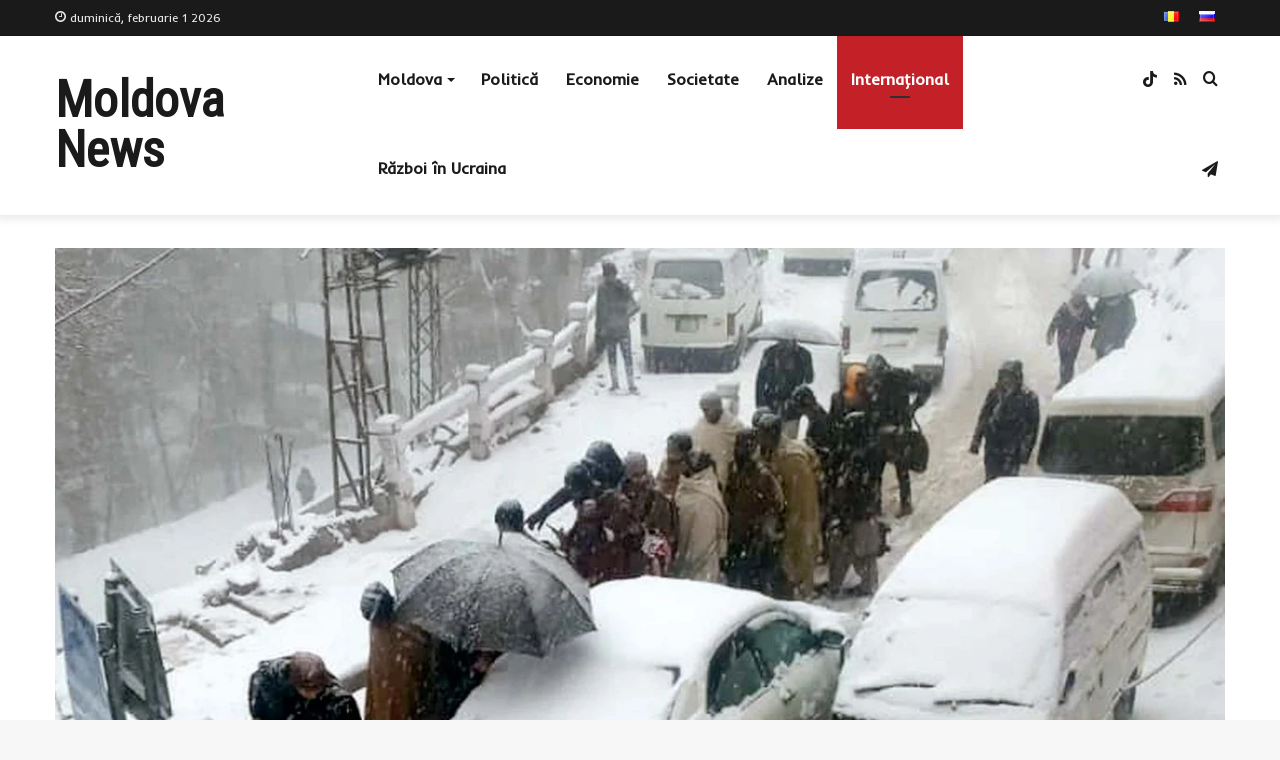

--- FILE ---
content_type: text/html; charset=UTF-8
request_url: https://moldova-news.md/furtuna-de-zapada-in-pakistan-peste-1-000-de-masini-blocate-si-cel-putin-16-persoane-decedate/
body_size: 30739
content:
<!DOCTYPE html>
<html lang="ro-RO" class="" data-skin="light">
<head>
	<meta charset="UTF-8" />
	<link rel="profile" href="http://gmpg.org/xfn/11" />
	<meta name='robots' content='index, follow, max-image-preview:large, max-snippet:-1, max-video-preview:-1' />

	<!-- This site is optimized with the Yoast SEO plugin v26.6 - https://yoast.com/wordpress/plugins/seo/ -->
	<title>Furtună de zăpadă în Pakistan: Sute de mașini blocate și cel puțin 16 persoane decedate</title>
	<meta name="description" content="Furtună de zăpadă în Pakistan: Sute de mașini blocate și cel puțin 16 persoane decedate" />
	<link rel="canonical" href="https://moldova-news.md/furtuna-de-zapada-in-pakistan-peste-1-000-de-masini-blocate-si-cel-putin-16-persoane-decedate/" />
	<meta property="og:locale" content="ro_RO" />
	<meta property="og:type" content="article" />
	<meta property="og:title" content="Furtună de zăpadă în Pakistan: Sute de mașini blocate și cel puțin 16 persoane decedate" />
	<meta property="og:description" content="Furtună de zăpadă în Pakistan: Sute de mașini blocate și cel puțin 16 persoane decedate" />
	<meta property="og:url" content="https://moldova-news.md/furtuna-de-zapada-in-pakistan-peste-1-000-de-masini-blocate-si-cel-putin-16-persoane-decedate/" />
	<meta property="og:site_name" content="Moldova News" />
	<meta property="article:published_time" content="2022-01-09T15:10:00+00:00" />
	<meta property="og:image" content="https://moldova-news.md/wp-content/uploads/2022/01/pakistan.jpeg" />
	<meta property="og:image:width" content="1250" />
	<meta property="og:image:height" content="778" />
	<meta property="og:image:type" content="image/jpeg" />
	<meta name="author" content="Admin" />
	<meta name="twitter:card" content="summary_large_image" />
	<meta name="twitter:label1" content="Scris de" />
	<meta name="twitter:data1" content="Admin" />
	<meta name="twitter:label2" content="Timp estimat pentru citire" />
	<meta name="twitter:data2" content="2 minute" />
	<script type="application/ld+json" class="yoast-schema-graph">{"@context":"https://schema.org","@graph":[{"@type":"Article","@id":"https://moldova-news.md/furtuna-de-zapada-in-pakistan-peste-1-000-de-masini-blocate-si-cel-putin-16-persoane-decedate/#article","isPartOf":{"@id":"https://moldova-news.md/furtuna-de-zapada-in-pakistan-peste-1-000-de-masini-blocate-si-cel-putin-16-persoane-decedate/"},"author":{"name":"Admin","@id":"https://moldova-news.md/#/schema/person/265e157470c95e9b82a77587481d90eb"},"headline":"Furtună de zăpadă în Pakistan: Sute de mașini blocate și cel puțin 16 persoane decedate","datePublished":"2022-01-09T15:10:00+00:00","mainEntityOfPage":{"@id":"https://moldova-news.md/furtuna-de-zapada-in-pakistan-peste-1-000-de-masini-blocate-si-cel-putin-16-persoane-decedate/"},"wordCount":290,"commentCount":0,"publisher":{"@id":"https://moldova-news.md/#organization"},"image":{"@id":"https://moldova-news.md/furtuna-de-zapada-in-pakistan-peste-1-000-de-masini-blocate-si-cel-putin-16-persoane-decedate/#primaryimage"},"thumbnailUrl":"https://moldova-news.md/wp-content/uploads/2022/01/pakistan.jpeg","articleSection":["Internaţional"],"inLanguage":"ro-RO","potentialAction":[{"@type":"CommentAction","name":"Comment","target":["https://moldova-news.md/furtuna-de-zapada-in-pakistan-peste-1-000-de-masini-blocate-si-cel-putin-16-persoane-decedate/#respond"]}]},{"@type":"WebPage","@id":"https://moldova-news.md/furtuna-de-zapada-in-pakistan-peste-1-000-de-masini-blocate-si-cel-putin-16-persoane-decedate/","url":"https://moldova-news.md/furtuna-de-zapada-in-pakistan-peste-1-000-de-masini-blocate-si-cel-putin-16-persoane-decedate/","name":"Furtună de zăpadă în Pakistan: Sute de mașini blocate și cel puțin 16 persoane decedate","isPartOf":{"@id":"https://moldova-news.md/#website"},"primaryImageOfPage":{"@id":"https://moldova-news.md/furtuna-de-zapada-in-pakistan-peste-1-000-de-masini-blocate-si-cel-putin-16-persoane-decedate/#primaryimage"},"image":{"@id":"https://moldova-news.md/furtuna-de-zapada-in-pakistan-peste-1-000-de-masini-blocate-si-cel-putin-16-persoane-decedate/#primaryimage"},"thumbnailUrl":"https://moldova-news.md/wp-content/uploads/2022/01/pakistan.jpeg","datePublished":"2022-01-09T15:10:00+00:00","description":"Furtună de zăpadă în Pakistan: Sute de mașini blocate și cel puțin 16 persoane decedate","breadcrumb":{"@id":"https://moldova-news.md/furtuna-de-zapada-in-pakistan-peste-1-000-de-masini-blocate-si-cel-putin-16-persoane-decedate/#breadcrumb"},"inLanguage":"ro-RO","potentialAction":[{"@type":"ReadAction","target":["https://moldova-news.md/furtuna-de-zapada-in-pakistan-peste-1-000-de-masini-blocate-si-cel-putin-16-persoane-decedate/"]}]},{"@type":"ImageObject","inLanguage":"ro-RO","@id":"https://moldova-news.md/furtuna-de-zapada-in-pakistan-peste-1-000-de-masini-blocate-si-cel-putin-16-persoane-decedate/#primaryimage","url":"https://moldova-news.md/wp-content/uploads/2022/01/pakistan.jpeg","contentUrl":"https://moldova-news.md/wp-content/uploads/2022/01/pakistan.jpeg","width":1250,"height":778,"caption":"Profimedia"},{"@type":"BreadcrumbList","@id":"https://moldova-news.md/furtuna-de-zapada-in-pakistan-peste-1-000-de-masini-blocate-si-cel-putin-16-persoane-decedate/#breadcrumb","itemListElement":[{"@type":"ListItem","position":1,"name":"Главная страница","item":"https://moldova-news.md/"},{"@type":"ListItem","position":2,"name":"Furtună de zăpadă în Pakistan: Sute de mașini blocate și cel puțin 16 persoane decedate"}]},{"@type":"WebSite","@id":"https://moldova-news.md/#website","url":"https://moldova-news.md/","name":"Moldova News","description":"Știri din Moldova și din lume","publisher":{"@id":"https://moldova-news.md/#organization"},"potentialAction":[{"@type":"SearchAction","target":{"@type":"EntryPoint","urlTemplate":"https://moldova-news.md/?s={search_term_string}"},"query-input":{"@type":"PropertyValueSpecification","valueRequired":true,"valueName":"search_term_string"}}],"inLanguage":"ro-RO"},{"@type":"Organization","@id":"https://moldova-news.md/#organization","name":"Moldova News","url":"https://moldova-news.md/","logo":{"@type":"ImageObject","inLanguage":"ro-RO","@id":"https://moldova-news.md/#/schema/logo/image/","url":"https://moldova-news.md/wp-content/uploads/2022/11/znimok-ekrana-2022-11-07-o-13.42.23.png","contentUrl":"https://moldova-news.md/wp-content/uploads/2022/11/znimok-ekrana-2022-11-07-o-13.42.23.png","width":310,"height":306,"caption":"Moldova News"},"image":{"@id":"https://moldova-news.md/#/schema/logo/image/"},"sameAs":["https://t.me/moldovanewsmd"]},{"@type":"Person","@id":"https://moldova-news.md/#/schema/person/265e157470c95e9b82a77587481d90eb","name":"Admin","image":{"@type":"ImageObject","inLanguage":"ro-RO","@id":"https://moldova-news.md/#/schema/person/image/","url":"https://secure.gravatar.com/avatar/a953cc945da9f6a4e3a03d00a11650130f2712bf92bbc5237f71c1ae503953ad?s=96&d=mm&r=g","contentUrl":"https://secure.gravatar.com/avatar/a953cc945da9f6a4e3a03d00a11650130f2712bf92bbc5237f71c1ae503953ad?s=96&d=mm&r=g","caption":"Admin"},"url":"https://moldova-news.md/author/admin/"}]}</script>
	<!-- / Yoast SEO plugin. -->


<link rel='dns-prefetch' href='//www.googletagmanager.com' />
<link rel='dns-prefetch' href='//pagead2.googlesyndication.com' />
<link rel="alternate" type="application/rss+xml" title="Moldova News &raquo; Flux" href="https://moldova-news.md/feed/" />
<link rel="alternate" type="application/rss+xml" title="Moldova News &raquo; Flux comentarii" href="https://moldova-news.md/comments/feed/" />
<link rel="alternate" type="application/rss+xml" title="Flux comentarii Moldova News &raquo; Furtună de zăpadă în Pakistan: Sute de mașini blocate și cel puțin 16 persoane decedate" href="https://moldova-news.md/furtuna-de-zapada-in-pakistan-peste-1-000-de-masini-blocate-si-cel-putin-16-persoane-decedate/feed/" />
<link rel="alternate" title="oEmbed (JSON)" type="application/json+oembed" href="https://moldova-news.md/wp-json/oembed/1.0/embed?url=https%3A%2F%2Fmoldova-news.md%2Ffurtuna-de-zapada-in-pakistan-peste-1-000-de-masini-blocate-si-cel-putin-16-persoane-decedate%2F&#038;lang=ro" />
<link rel="alternate" title="oEmbed (XML)" type="text/xml+oembed" href="https://moldova-news.md/wp-json/oembed/1.0/embed?url=https%3A%2F%2Fmoldova-news.md%2Ffurtuna-de-zapada-in-pakistan-peste-1-000-de-masini-blocate-si-cel-putin-16-persoane-decedate%2F&#038;format=xml&#038;lang=ro" />
<style id='wp-img-auto-sizes-contain-inline-css' type='text/css'>
img:is([sizes=auto i],[sizes^="auto," i]){contain-intrinsic-size:3000px 1500px}
/*# sourceURL=wp-img-auto-sizes-contain-inline-css */
</style>

<style id='wp-emoji-styles-inline-css' type='text/css'>

	img.wp-smiley, img.emoji {
		display: inline !important;
		border: none !important;
		box-shadow: none !important;
		height: 1em !important;
		width: 1em !important;
		margin: 0 0.07em !important;
		vertical-align: -0.1em !important;
		background: none !important;
		padding: 0 !important;
	}
/*# sourceURL=wp-emoji-styles-inline-css */
</style>
<link rel='stylesheet' id='wp-block-library-css' href='https://moldova-news.md/wp-includes/css/dist/block-library/style.min.css?ver=6.9' type='text/css' media='all' />
<style id='wp-block-image-inline-css' type='text/css'>
.wp-block-image>a,.wp-block-image>figure>a{display:inline-block}.wp-block-image img{box-sizing:border-box;height:auto;max-width:100%;vertical-align:bottom}@media not (prefers-reduced-motion){.wp-block-image img.hide{visibility:hidden}.wp-block-image img.show{animation:show-content-image .4s}}.wp-block-image[style*=border-radius] img,.wp-block-image[style*=border-radius]>a{border-radius:inherit}.wp-block-image.has-custom-border img{box-sizing:border-box}.wp-block-image.aligncenter{text-align:center}.wp-block-image.alignfull>a,.wp-block-image.alignwide>a{width:100%}.wp-block-image.alignfull img,.wp-block-image.alignwide img{height:auto;width:100%}.wp-block-image .aligncenter,.wp-block-image .alignleft,.wp-block-image .alignright,.wp-block-image.aligncenter,.wp-block-image.alignleft,.wp-block-image.alignright{display:table}.wp-block-image .aligncenter>figcaption,.wp-block-image .alignleft>figcaption,.wp-block-image .alignright>figcaption,.wp-block-image.aligncenter>figcaption,.wp-block-image.alignleft>figcaption,.wp-block-image.alignright>figcaption{caption-side:bottom;display:table-caption}.wp-block-image .alignleft{float:left;margin:.5em 1em .5em 0}.wp-block-image .alignright{float:right;margin:.5em 0 .5em 1em}.wp-block-image .aligncenter{margin-left:auto;margin-right:auto}.wp-block-image :where(figcaption){margin-bottom:1em;margin-top:.5em}.wp-block-image.is-style-circle-mask img{border-radius:9999px}@supports ((-webkit-mask-image:none) or (mask-image:none)) or (-webkit-mask-image:none){.wp-block-image.is-style-circle-mask img{border-radius:0;-webkit-mask-image:url('data:image/svg+xml;utf8,<svg viewBox="0 0 100 100" xmlns="http://www.w3.org/2000/svg"><circle cx="50" cy="50" r="50"/></svg>');mask-image:url('data:image/svg+xml;utf8,<svg viewBox="0 0 100 100" xmlns="http://www.w3.org/2000/svg"><circle cx="50" cy="50" r="50"/></svg>');mask-mode:alpha;-webkit-mask-position:center;mask-position:center;-webkit-mask-repeat:no-repeat;mask-repeat:no-repeat;-webkit-mask-size:contain;mask-size:contain}}:root :where(.wp-block-image.is-style-rounded img,.wp-block-image .is-style-rounded img){border-radius:9999px}.wp-block-image figure{margin:0}.wp-lightbox-container{display:flex;flex-direction:column;position:relative}.wp-lightbox-container img{cursor:zoom-in}.wp-lightbox-container img:hover+button{opacity:1}.wp-lightbox-container button{align-items:center;backdrop-filter:blur(16px) saturate(180%);background-color:#5a5a5a40;border:none;border-radius:4px;cursor:zoom-in;display:flex;height:20px;justify-content:center;opacity:0;padding:0;position:absolute;right:16px;text-align:center;top:16px;width:20px;z-index:100}@media not (prefers-reduced-motion){.wp-lightbox-container button{transition:opacity .2s ease}}.wp-lightbox-container button:focus-visible{outline:3px auto #5a5a5a40;outline:3px auto -webkit-focus-ring-color;outline-offset:3px}.wp-lightbox-container button:hover{cursor:pointer;opacity:1}.wp-lightbox-container button:focus{opacity:1}.wp-lightbox-container button:focus,.wp-lightbox-container button:hover,.wp-lightbox-container button:not(:hover):not(:active):not(.has-background){background-color:#5a5a5a40;border:none}.wp-lightbox-overlay{box-sizing:border-box;cursor:zoom-out;height:100vh;left:0;overflow:hidden;position:fixed;top:0;visibility:hidden;width:100%;z-index:100000}.wp-lightbox-overlay .close-button{align-items:center;cursor:pointer;display:flex;justify-content:center;min-height:40px;min-width:40px;padding:0;position:absolute;right:calc(env(safe-area-inset-right) + 16px);top:calc(env(safe-area-inset-top) + 16px);z-index:5000000}.wp-lightbox-overlay .close-button:focus,.wp-lightbox-overlay .close-button:hover,.wp-lightbox-overlay .close-button:not(:hover):not(:active):not(.has-background){background:none;border:none}.wp-lightbox-overlay .lightbox-image-container{height:var(--wp--lightbox-container-height);left:50%;overflow:hidden;position:absolute;top:50%;transform:translate(-50%,-50%);transform-origin:top left;width:var(--wp--lightbox-container-width);z-index:9999999999}.wp-lightbox-overlay .wp-block-image{align-items:center;box-sizing:border-box;display:flex;height:100%;justify-content:center;margin:0;position:relative;transform-origin:0 0;width:100%;z-index:3000000}.wp-lightbox-overlay .wp-block-image img{height:var(--wp--lightbox-image-height);min-height:var(--wp--lightbox-image-height);min-width:var(--wp--lightbox-image-width);width:var(--wp--lightbox-image-width)}.wp-lightbox-overlay .wp-block-image figcaption{display:none}.wp-lightbox-overlay button{background:none;border:none}.wp-lightbox-overlay .scrim{background-color:#fff;height:100%;opacity:.9;position:absolute;width:100%;z-index:2000000}.wp-lightbox-overlay.active{visibility:visible}@media not (prefers-reduced-motion){.wp-lightbox-overlay.active{animation:turn-on-visibility .25s both}.wp-lightbox-overlay.active img{animation:turn-on-visibility .35s both}.wp-lightbox-overlay.show-closing-animation:not(.active){animation:turn-off-visibility .35s both}.wp-lightbox-overlay.show-closing-animation:not(.active) img{animation:turn-off-visibility .25s both}.wp-lightbox-overlay.zoom.active{animation:none;opacity:1;visibility:visible}.wp-lightbox-overlay.zoom.active .lightbox-image-container{animation:lightbox-zoom-in .4s}.wp-lightbox-overlay.zoom.active .lightbox-image-container img{animation:none}.wp-lightbox-overlay.zoom.active .scrim{animation:turn-on-visibility .4s forwards}.wp-lightbox-overlay.zoom.show-closing-animation:not(.active){animation:none}.wp-lightbox-overlay.zoom.show-closing-animation:not(.active) .lightbox-image-container{animation:lightbox-zoom-out .4s}.wp-lightbox-overlay.zoom.show-closing-animation:not(.active) .lightbox-image-container img{animation:none}.wp-lightbox-overlay.zoom.show-closing-animation:not(.active) .scrim{animation:turn-off-visibility .4s forwards}}@keyframes show-content-image{0%{visibility:hidden}99%{visibility:hidden}to{visibility:visible}}@keyframes turn-on-visibility{0%{opacity:0}to{opacity:1}}@keyframes turn-off-visibility{0%{opacity:1;visibility:visible}99%{opacity:0;visibility:visible}to{opacity:0;visibility:hidden}}@keyframes lightbox-zoom-in{0%{transform:translate(calc((-100vw + var(--wp--lightbox-scrollbar-width))/2 + var(--wp--lightbox-initial-left-position)),calc(-50vh + var(--wp--lightbox-initial-top-position))) scale(var(--wp--lightbox-scale))}to{transform:translate(-50%,-50%) scale(1)}}@keyframes lightbox-zoom-out{0%{transform:translate(-50%,-50%) scale(1);visibility:visible}99%{visibility:visible}to{transform:translate(calc((-100vw + var(--wp--lightbox-scrollbar-width))/2 + var(--wp--lightbox-initial-left-position)),calc(-50vh + var(--wp--lightbox-initial-top-position))) scale(var(--wp--lightbox-scale));visibility:hidden}}
/*# sourceURL=https://moldova-news.md/wp-includes/blocks/image/style.min.css */
</style>
<style id='wp-block-image-theme-inline-css' type='text/css'>
:root :where(.wp-block-image figcaption){color:#555;font-size:13px;text-align:center}.is-dark-theme :root :where(.wp-block-image figcaption){color:#ffffffa6}.wp-block-image{margin:0 0 1em}
/*# sourceURL=https://moldova-news.md/wp-includes/blocks/image/theme.min.css */
</style>
<style id='wp-block-paragraph-inline-css' type='text/css'>
.is-small-text{font-size:.875em}.is-regular-text{font-size:1em}.is-large-text{font-size:2.25em}.is-larger-text{font-size:3em}.has-drop-cap:not(:focus):first-letter{float:left;font-size:8.4em;font-style:normal;font-weight:100;line-height:.68;margin:.05em .1em 0 0;text-transform:uppercase}body.rtl .has-drop-cap:not(:focus):first-letter{float:none;margin-left:.1em}p.has-drop-cap.has-background{overflow:hidden}:root :where(p.has-background){padding:1.25em 2.375em}:where(p.has-text-color:not(.has-link-color)) a{color:inherit}p.has-text-align-left[style*="writing-mode:vertical-lr"],p.has-text-align-right[style*="writing-mode:vertical-rl"]{rotate:180deg}
/*# sourceURL=https://moldova-news.md/wp-includes/blocks/paragraph/style.min.css */
</style>
<style id='global-styles-inline-css' type='text/css'>
:root{--wp--preset--aspect-ratio--square: 1;--wp--preset--aspect-ratio--4-3: 4/3;--wp--preset--aspect-ratio--3-4: 3/4;--wp--preset--aspect-ratio--3-2: 3/2;--wp--preset--aspect-ratio--2-3: 2/3;--wp--preset--aspect-ratio--16-9: 16/9;--wp--preset--aspect-ratio--9-16: 9/16;--wp--preset--color--black: #000000;--wp--preset--color--cyan-bluish-gray: #abb8c3;--wp--preset--color--white: #ffffff;--wp--preset--color--pale-pink: #f78da7;--wp--preset--color--vivid-red: #cf2e2e;--wp--preset--color--luminous-vivid-orange: #ff6900;--wp--preset--color--luminous-vivid-amber: #fcb900;--wp--preset--color--light-green-cyan: #7bdcb5;--wp--preset--color--vivid-green-cyan: #00d084;--wp--preset--color--pale-cyan-blue: #8ed1fc;--wp--preset--color--vivid-cyan-blue: #0693e3;--wp--preset--color--vivid-purple: #9b51e0;--wp--preset--gradient--vivid-cyan-blue-to-vivid-purple: linear-gradient(135deg,rgb(6,147,227) 0%,rgb(155,81,224) 100%);--wp--preset--gradient--light-green-cyan-to-vivid-green-cyan: linear-gradient(135deg,rgb(122,220,180) 0%,rgb(0,208,130) 100%);--wp--preset--gradient--luminous-vivid-amber-to-luminous-vivid-orange: linear-gradient(135deg,rgb(252,185,0) 0%,rgb(255,105,0) 100%);--wp--preset--gradient--luminous-vivid-orange-to-vivid-red: linear-gradient(135deg,rgb(255,105,0) 0%,rgb(207,46,46) 100%);--wp--preset--gradient--very-light-gray-to-cyan-bluish-gray: linear-gradient(135deg,rgb(238,238,238) 0%,rgb(169,184,195) 100%);--wp--preset--gradient--cool-to-warm-spectrum: linear-gradient(135deg,rgb(74,234,220) 0%,rgb(151,120,209) 20%,rgb(207,42,186) 40%,rgb(238,44,130) 60%,rgb(251,105,98) 80%,rgb(254,248,76) 100%);--wp--preset--gradient--blush-light-purple: linear-gradient(135deg,rgb(255,206,236) 0%,rgb(152,150,240) 100%);--wp--preset--gradient--blush-bordeaux: linear-gradient(135deg,rgb(254,205,165) 0%,rgb(254,45,45) 50%,rgb(107,0,62) 100%);--wp--preset--gradient--luminous-dusk: linear-gradient(135deg,rgb(255,203,112) 0%,rgb(199,81,192) 50%,rgb(65,88,208) 100%);--wp--preset--gradient--pale-ocean: linear-gradient(135deg,rgb(255,245,203) 0%,rgb(182,227,212) 50%,rgb(51,167,181) 100%);--wp--preset--gradient--electric-grass: linear-gradient(135deg,rgb(202,248,128) 0%,rgb(113,206,126) 100%);--wp--preset--gradient--midnight: linear-gradient(135deg,rgb(2,3,129) 0%,rgb(40,116,252) 100%);--wp--preset--font-size--small: 13px;--wp--preset--font-size--medium: 20px;--wp--preset--font-size--large: 36px;--wp--preset--font-size--x-large: 42px;--wp--preset--spacing--20: 0.44rem;--wp--preset--spacing--30: 0.67rem;--wp--preset--spacing--40: 1rem;--wp--preset--spacing--50: 1.5rem;--wp--preset--spacing--60: 2.25rem;--wp--preset--spacing--70: 3.38rem;--wp--preset--spacing--80: 5.06rem;--wp--preset--shadow--natural: 6px 6px 9px rgba(0, 0, 0, 0.2);--wp--preset--shadow--deep: 12px 12px 50px rgba(0, 0, 0, 0.4);--wp--preset--shadow--sharp: 6px 6px 0px rgba(0, 0, 0, 0.2);--wp--preset--shadow--outlined: 6px 6px 0px -3px rgb(255, 255, 255), 6px 6px rgb(0, 0, 0);--wp--preset--shadow--crisp: 6px 6px 0px rgb(0, 0, 0);}:where(.is-layout-flex){gap: 0.5em;}:where(.is-layout-grid){gap: 0.5em;}body .is-layout-flex{display: flex;}.is-layout-flex{flex-wrap: wrap;align-items: center;}.is-layout-flex > :is(*, div){margin: 0;}body .is-layout-grid{display: grid;}.is-layout-grid > :is(*, div){margin: 0;}:where(.wp-block-columns.is-layout-flex){gap: 2em;}:where(.wp-block-columns.is-layout-grid){gap: 2em;}:where(.wp-block-post-template.is-layout-flex){gap: 1.25em;}:where(.wp-block-post-template.is-layout-grid){gap: 1.25em;}.has-black-color{color: var(--wp--preset--color--black) !important;}.has-cyan-bluish-gray-color{color: var(--wp--preset--color--cyan-bluish-gray) !important;}.has-white-color{color: var(--wp--preset--color--white) !important;}.has-pale-pink-color{color: var(--wp--preset--color--pale-pink) !important;}.has-vivid-red-color{color: var(--wp--preset--color--vivid-red) !important;}.has-luminous-vivid-orange-color{color: var(--wp--preset--color--luminous-vivid-orange) !important;}.has-luminous-vivid-amber-color{color: var(--wp--preset--color--luminous-vivid-amber) !important;}.has-light-green-cyan-color{color: var(--wp--preset--color--light-green-cyan) !important;}.has-vivid-green-cyan-color{color: var(--wp--preset--color--vivid-green-cyan) !important;}.has-pale-cyan-blue-color{color: var(--wp--preset--color--pale-cyan-blue) !important;}.has-vivid-cyan-blue-color{color: var(--wp--preset--color--vivid-cyan-blue) !important;}.has-vivid-purple-color{color: var(--wp--preset--color--vivid-purple) !important;}.has-black-background-color{background-color: var(--wp--preset--color--black) !important;}.has-cyan-bluish-gray-background-color{background-color: var(--wp--preset--color--cyan-bluish-gray) !important;}.has-white-background-color{background-color: var(--wp--preset--color--white) !important;}.has-pale-pink-background-color{background-color: var(--wp--preset--color--pale-pink) !important;}.has-vivid-red-background-color{background-color: var(--wp--preset--color--vivid-red) !important;}.has-luminous-vivid-orange-background-color{background-color: var(--wp--preset--color--luminous-vivid-orange) !important;}.has-luminous-vivid-amber-background-color{background-color: var(--wp--preset--color--luminous-vivid-amber) !important;}.has-light-green-cyan-background-color{background-color: var(--wp--preset--color--light-green-cyan) !important;}.has-vivid-green-cyan-background-color{background-color: var(--wp--preset--color--vivid-green-cyan) !important;}.has-pale-cyan-blue-background-color{background-color: var(--wp--preset--color--pale-cyan-blue) !important;}.has-vivid-cyan-blue-background-color{background-color: var(--wp--preset--color--vivid-cyan-blue) !important;}.has-vivid-purple-background-color{background-color: var(--wp--preset--color--vivid-purple) !important;}.has-black-border-color{border-color: var(--wp--preset--color--black) !important;}.has-cyan-bluish-gray-border-color{border-color: var(--wp--preset--color--cyan-bluish-gray) !important;}.has-white-border-color{border-color: var(--wp--preset--color--white) !important;}.has-pale-pink-border-color{border-color: var(--wp--preset--color--pale-pink) !important;}.has-vivid-red-border-color{border-color: var(--wp--preset--color--vivid-red) !important;}.has-luminous-vivid-orange-border-color{border-color: var(--wp--preset--color--luminous-vivid-orange) !important;}.has-luminous-vivid-amber-border-color{border-color: var(--wp--preset--color--luminous-vivid-amber) !important;}.has-light-green-cyan-border-color{border-color: var(--wp--preset--color--light-green-cyan) !important;}.has-vivid-green-cyan-border-color{border-color: var(--wp--preset--color--vivid-green-cyan) !important;}.has-pale-cyan-blue-border-color{border-color: var(--wp--preset--color--pale-cyan-blue) !important;}.has-vivid-cyan-blue-border-color{border-color: var(--wp--preset--color--vivid-cyan-blue) !important;}.has-vivid-purple-border-color{border-color: var(--wp--preset--color--vivid-purple) !important;}.has-vivid-cyan-blue-to-vivid-purple-gradient-background{background: var(--wp--preset--gradient--vivid-cyan-blue-to-vivid-purple) !important;}.has-light-green-cyan-to-vivid-green-cyan-gradient-background{background: var(--wp--preset--gradient--light-green-cyan-to-vivid-green-cyan) !important;}.has-luminous-vivid-amber-to-luminous-vivid-orange-gradient-background{background: var(--wp--preset--gradient--luminous-vivid-amber-to-luminous-vivid-orange) !important;}.has-luminous-vivid-orange-to-vivid-red-gradient-background{background: var(--wp--preset--gradient--luminous-vivid-orange-to-vivid-red) !important;}.has-very-light-gray-to-cyan-bluish-gray-gradient-background{background: var(--wp--preset--gradient--very-light-gray-to-cyan-bluish-gray) !important;}.has-cool-to-warm-spectrum-gradient-background{background: var(--wp--preset--gradient--cool-to-warm-spectrum) !important;}.has-blush-light-purple-gradient-background{background: var(--wp--preset--gradient--blush-light-purple) !important;}.has-blush-bordeaux-gradient-background{background: var(--wp--preset--gradient--blush-bordeaux) !important;}.has-luminous-dusk-gradient-background{background: var(--wp--preset--gradient--luminous-dusk) !important;}.has-pale-ocean-gradient-background{background: var(--wp--preset--gradient--pale-ocean) !important;}.has-electric-grass-gradient-background{background: var(--wp--preset--gradient--electric-grass) !important;}.has-midnight-gradient-background{background: var(--wp--preset--gradient--midnight) !important;}.has-small-font-size{font-size: var(--wp--preset--font-size--small) !important;}.has-medium-font-size{font-size: var(--wp--preset--font-size--medium) !important;}.has-large-font-size{font-size: var(--wp--preset--font-size--large) !important;}.has-x-large-font-size{font-size: var(--wp--preset--font-size--x-large) !important;}
/*# sourceURL=global-styles-inline-css */
</style>

<style id='classic-theme-styles-inline-css' type='text/css'>
/*! This file is auto-generated */
.wp-block-button__link{color:#fff;background-color:#32373c;border-radius:9999px;box-shadow:none;text-decoration:none;padding:calc(.667em + 2px) calc(1.333em + 2px);font-size:1.125em}.wp-block-file__button{background:#32373c;color:#fff;text-decoration:none}
/*# sourceURL=/wp-includes/css/classic-themes.min.css */
</style>
<link rel='stylesheet' id='contact-form-7-css' href='https://moldova-news.md/wp-content/plugins/contact-form-7/includes/css/styles.css?ver=6.1.4' type='text/css' media='all' />
<link rel='stylesheet' id='tie-css-base-css' href='https://moldova-news.md/wp-content/themes/jannah/assets/css/base.min.css?ver=5.4.6' type='text/css' media='all' />
<link rel='stylesheet' id='tie-css-styles-css' href='https://moldova-news.md/wp-content/themes/jannah/assets/css/style.min.css?ver=5.4.6' type='text/css' media='all' />
<link rel='stylesheet' id='tie-css-widgets-css' href='https://moldova-news.md/wp-content/themes/jannah/assets/css/widgets.min.css?ver=5.4.6' type='text/css' media='all' />
<link rel='stylesheet' id='tie-css-helpers-css' href='https://moldova-news.md/wp-content/themes/jannah/assets/css/helpers.min.css?ver=5.4.6' type='text/css' media='all' />
<link rel='stylesheet' id='tie-fontawesome5-css' href='https://moldova-news.md/wp-content/themes/jannah/assets/css/fontawesome.css?ver=5.4.6' type='text/css' media='all' />
<link rel='stylesheet' id='tie-css-ilightbox-css' href='https://moldova-news.md/wp-content/themes/jannah/assets/ilightbox/dark-skin/skin.css?ver=5.4.6' type='text/css' media='all' />
<link rel='stylesheet' id='tie-css-single-css' href='https://moldova-news.md/wp-content/themes/jannah/assets/css/single.min.css?ver=5.4.6' type='text/css' media='all' />
<link rel='stylesheet' id='tie-css-print-css' href='https://moldova-news.md/wp-content/themes/jannah/assets/css/print.css?ver=5.4.6' type='text/css' media='print' />
<style id='tie-css-print-inline-css' type='text/css'>
.wf-active body{font-family: 'Inder';}.wf-active .logo-text,.wf-active h1,.wf-active h2,.wf-active h3,.wf-active h4,.wf-active h5,.wf-active h6,.wf-active .the-subtitle{font-family: 'Roboto Condensed';}.wf-active #main-nav .main-menu > ul > li > a{font-family: 'Inder';}body{font-size: 15px;font-weight: 400;line-height: 1.5;}#top-nav .top-menu > ul > li > a{font-size: 14px;font-weight: 500;}#main-nav .main-menu > ul > li > a{font-size: 16px;font-weight: 600;}body .button,body [type="submit"]{font-size: 14px;font-weight: 600;}#breadcrumb{font-size: 13px;font-weight: 400;line-height: 1.25;}.post-cat{font-size: 12px;font-weight: 700;text-transform: uppercase;}.entry-header h1.entry-title{font-size: 36px;font-weight: 400;line-height: 1.25;}h1.page-title{font-size: 28px;font-weight: 400;}#the-post .entry-content,#the-post .entry-content p{font-size: 16px;font-weight: 400;line-height: 1.5;}.comment-list .comment-body p{font-size: 15px;font-weight: 400;line-height: 1.5;}#the-post .entry-content blockquote,#the-post .entry-content blockquote p{font-size: 18px;font-weight: 500;line-height: 1.5;}#tie-wrapper .mag-box-title h3{font-size: 26px;font-weight: 400;}@media (min-width: 992px){.container-404 h2{font-size: 40px;font-weight: 400;}}@media (min-width: 768px){.section-title.section-title-default,.section-title-centered{font-size: 26px;font-weight: 400;}}.entry h1{font-size: 30px;font-weight: 400;line-height: 1.25;}.entry h2{font-size: 26px;font-weight: 400;}.entry h3{font-size: 22px;}.entry h4{font-size: 18px;}.entry h5{font-size: 16px;}.entry h6{font-size: 14px;}#tie-wrapper .widget-title .the-subtitle,#tie-wrapper #comments-title,#tie-wrapper .comment-reply-title,#tie-wrapper .woocommerce-tabs .panel h2,#tie-wrapper .related.products h2,#tie-wrapper #bbpress-forums #new-post > fieldset.bbp-form > legend,#tie-wrapper .entry-content .review-box-header{font-size: 15px;font-weight: 700;letter-spacing: 0.5px;text-transform: uppercase;}.post-widget-body .post-title,.timeline-widget ul li h3,.posts-list-half-posts li .post-title{font-size: 15px;font-weight: 500;line-height: 1.25;}.brand-title,a:hover,.tie-popup-search-submit,#logo.text-logo a,.theme-header nav .components #search-submit:hover,.theme-header .header-nav .components > li:hover > a,.theme-header .header-nav .components li a:hover,.main-menu ul.cats-vertical li a.is-active,.main-menu ul.cats-vertical li a:hover,.main-nav li.mega-menu .post-meta a:hover,.main-nav li.mega-menu .post-box-title a:hover,.search-in-main-nav.autocomplete-suggestions a:hover,#main-nav .menu ul:not(.cats-horizontal) li:hover > a,#main-nav .menu ul li.current-menu-item:not(.mega-link-column) > a,.top-nav .menu li:hover > a,.top-nav .menu > .tie-current-menu > a,.search-in-top-nav.autocomplete-suggestions .post-title a:hover,div.mag-box .mag-box-options .mag-box-filter-links a.active,.mag-box-filter-links .flexMenu-viewMore:hover > a,.stars-rating-active,body .tabs.tabs .active > a,.video-play-icon,.spinner-circle:after,#go-to-content:hover,.comment-list .comment-author .fn,.commentlist .comment-author .fn,blockquote::before,blockquote cite,blockquote.quote-simple p,.multiple-post-pages a:hover,#story-index li .is-current,.latest-tweets-widget .twitter-icon-wrap span,.wide-slider-nav-wrapper .slide,.wide-next-prev-slider-wrapper .tie-slider-nav li:hover span,.review-final-score h3,#mobile-menu-icon:hover .menu-text,body .entry a,.dark-skin body .entry a,.entry .post-bottom-meta a:hover,.comment-list .comment-content a,q a,blockquote a,.widget.tie-weather-widget .icon-basecloud-bg:after,.site-footer a:hover,.site-footer .stars-rating-active,.site-footer .twitter-icon-wrap span,.site-info a:hover{color: #c32028;}#instagram-link a:hover{color: #c32028 !important;border-color: #c32028 !important;}#theme-header #main-nav .spinner-circle:after{color: #c32028;}[type='submit'],.button,.generic-button a,.generic-button button,.theme-header .header-nav .comp-sub-menu a.button.guest-btn:hover,.theme-header .header-nav .comp-sub-menu a.checkout-button,nav.main-nav .menu > li.tie-current-menu > a,nav.main-nav .menu > li:hover > a,.main-menu .mega-links-head:after,.main-nav .mega-menu.mega-cat .cats-horizontal li a.is-active,#mobile-menu-icon:hover .nav-icon,#mobile-menu-icon:hover .nav-icon:before,#mobile-menu-icon:hover .nav-icon:after,.search-in-main-nav.autocomplete-suggestions a.button,.search-in-top-nav.autocomplete-suggestions a.button,.spinner > div,.post-cat,.pages-numbers li.current span,.multiple-post-pages > span,#tie-wrapper .mejs-container .mejs-controls,.mag-box-filter-links a:hover,.slider-arrow-nav a:not(.pagination-disabled):hover,.comment-list .reply a:hover,.commentlist .reply a:hover,#reading-position-indicator,#story-index-icon,.videos-block .playlist-title,.review-percentage .review-item span span,.tie-slick-dots li.slick-active button,.tie-slick-dots li button:hover,.digital-rating-static,.timeline-widget li a:hover .date:before,#wp-calendar #today,.posts-list-counter li.widget-post-list:before,.cat-counter a + span,.tie-slider-nav li span:hover,.fullwidth-area .widget_tag_cloud .tagcloud a:hover,.magazine2:not(.block-head-4) .dark-widgetized-area ul.tabs a:hover,.magazine2:not(.block-head-4) .dark-widgetized-area ul.tabs .active a,.magazine1 .dark-widgetized-area ul.tabs a:hover,.magazine1 .dark-widgetized-area ul.tabs .active a,.block-head-4.magazine2 .dark-widgetized-area .tabs.tabs .active a,.block-head-4.magazine2 .dark-widgetized-area .tabs > .active a:before,.block-head-4.magazine2 .dark-widgetized-area .tabs > .active a:after,.demo_store,.demo #logo:after,.demo #sticky-logo:after,.widget.tie-weather-widget,span.video-close-btn:hover,#go-to-top,.latest-tweets-widget .slider-links .button:not(:hover){background-color: #c32028;color: #FFFFFF;}.tie-weather-widget .widget-title .the-subtitle,.block-head-4.magazine2 #footer .tabs .active a:hover{color: #FFFFFF;}pre,code,.pages-numbers li.current span,.theme-header .header-nav .comp-sub-menu a.button.guest-btn:hover,.multiple-post-pages > span,.post-content-slideshow .tie-slider-nav li span:hover,#tie-body .tie-slider-nav li > span:hover,.slider-arrow-nav a:not(.pagination-disabled):hover,.main-nav .mega-menu.mega-cat .cats-horizontal li a.is-active,.main-nav .mega-menu.mega-cat .cats-horizontal li a:hover,.main-menu .menu > li > .menu-sub-content{border-color: #c32028;}.main-menu .menu > li.tie-current-menu{border-bottom-color: #c32028;}.top-nav .menu li.tie-current-menu > a:before,.top-nav .menu li.menu-item-has-children:hover > a:before{border-top-color: #c32028;}.main-nav .main-menu .menu > li.tie-current-menu > a:before,.main-nav .main-menu .menu > li:hover > a:before{border-top-color: #FFFFFF;}header.main-nav-light .main-nav .menu-item-has-children li:hover > a:before,header.main-nav-light .main-nav .mega-menu li:hover > a:before{border-left-color: #c32028;}.rtl header.main-nav-light .main-nav .menu-item-has-children li:hover > a:before,.rtl header.main-nav-light .main-nav .mega-menu li:hover > a:before{border-right-color: #c32028;border-left-color: transparent;}.top-nav ul.menu li .menu-item-has-children:hover > a:before{border-top-color: transparent;border-left-color: #c32028;}.rtl .top-nav ul.menu li .menu-item-has-children:hover > a:before{border-left-color: transparent;border-right-color: #c32028;}::-moz-selection{background-color: #c32028;color: #FFFFFF;}::selection{background-color: #c32028;color: #FFFFFF;}circle.circle_bar{stroke: #c32028;}#reading-position-indicator{box-shadow: 0 0 10px rgba( 195,32,40,0.7);}#logo.text-logo a:hover,body .entry a:hover,.dark-skin body .entry a:hover,.comment-list .comment-content a:hover,.block-head-4.magazine2 .site-footer .tabs li a:hover,q a:hover,blockquote a:hover{color: #910000;}.button:hover,input[type='submit']:hover,.generic-button a:hover,.generic-button button:hover,a.post-cat:hover,.site-footer .button:hover,.site-footer [type='submit']:hover,.search-in-main-nav.autocomplete-suggestions a.button:hover,.search-in-top-nav.autocomplete-suggestions a.button:hover,.theme-header .header-nav .comp-sub-menu a.checkout-button:hover{background-color: #910000;color: #FFFFFF;}.theme-header .header-nav .comp-sub-menu a.checkout-button:not(:hover),body .entry a.button{color: #FFFFFF;}#story-index.is-compact .story-index-content{background-color: #c32028;}#story-index.is-compact .story-index-content a,#story-index.is-compact .story-index-content .is-current{color: #FFFFFF;}#tie-body .the-global-title:before,#tie-body .comment-reply-title:before,#tie-body .related.products > h2:before,#tie-body .up-sells > h2:before,#tie-body .cross-sells > h2:before,#tie-body .cart_totals > h2:before,#tie-body .bbp-form legend:before{background-color: #c32028;}.brand-title,a:hover,.tie-popup-search-submit,#logo.text-logo a,.theme-header nav .components #search-submit:hover,.theme-header .header-nav .components > li:hover > a,.theme-header .header-nav .components li a:hover,.main-menu ul.cats-vertical li a.is-active,.main-menu ul.cats-vertical li a:hover,.main-nav li.mega-menu .post-meta a:hover,.main-nav li.mega-menu .post-box-title a:hover,.search-in-main-nav.autocomplete-suggestions a:hover,#main-nav .menu ul:not(.cats-horizontal) li:hover > a,#main-nav .menu ul li.current-menu-item:not(.mega-link-column) > a,.top-nav .menu li:hover > a,.top-nav .menu > .tie-current-menu > a,.search-in-top-nav.autocomplete-suggestions .post-title a:hover,div.mag-box .mag-box-options .mag-box-filter-links a.active,.mag-box-filter-links .flexMenu-viewMore:hover > a,.stars-rating-active,body .tabs.tabs .active > a,.video-play-icon,.spinner-circle:after,#go-to-content:hover,.comment-list .comment-author .fn,.commentlist .comment-author .fn,blockquote::before,blockquote cite,blockquote.quote-simple p,.multiple-post-pages a:hover,#story-index li .is-current,.latest-tweets-widget .twitter-icon-wrap span,.wide-slider-nav-wrapper .slide,.wide-next-prev-slider-wrapper .tie-slider-nav li:hover span,.review-final-score h3,#mobile-menu-icon:hover .menu-text,body .entry a,.dark-skin body .entry a,.entry .post-bottom-meta a:hover,.comment-list .comment-content a,q a,blockquote a,.widget.tie-weather-widget .icon-basecloud-bg:after,.site-footer a:hover,.site-footer .stars-rating-active,.site-footer .twitter-icon-wrap span,.site-info a:hover{color: #c32028;}#instagram-link a:hover{color: #c32028 !important;border-color: #c32028 !important;}#theme-header #main-nav .spinner-circle:after{color: #c32028;}[type='submit'],.button,.generic-button a,.generic-button button,.theme-header .header-nav .comp-sub-menu a.button.guest-btn:hover,.theme-header .header-nav .comp-sub-menu a.checkout-button,nav.main-nav .menu > li.tie-current-menu > a,nav.main-nav .menu > li:hover > a,.main-menu .mega-links-head:after,.main-nav .mega-menu.mega-cat .cats-horizontal li a.is-active,#mobile-menu-icon:hover .nav-icon,#mobile-menu-icon:hover .nav-icon:before,#mobile-menu-icon:hover .nav-icon:after,.search-in-main-nav.autocomplete-suggestions a.button,.search-in-top-nav.autocomplete-suggestions a.button,.spinner > div,.post-cat,.pages-numbers li.current span,.multiple-post-pages > span,#tie-wrapper .mejs-container .mejs-controls,.mag-box-filter-links a:hover,.slider-arrow-nav a:not(.pagination-disabled):hover,.comment-list .reply a:hover,.commentlist .reply a:hover,#reading-position-indicator,#story-index-icon,.videos-block .playlist-title,.review-percentage .review-item span span,.tie-slick-dots li.slick-active button,.tie-slick-dots li button:hover,.digital-rating-static,.timeline-widget li a:hover .date:before,#wp-calendar #today,.posts-list-counter li.widget-post-list:before,.cat-counter a + span,.tie-slider-nav li span:hover,.fullwidth-area .widget_tag_cloud .tagcloud a:hover,.magazine2:not(.block-head-4) .dark-widgetized-area ul.tabs a:hover,.magazine2:not(.block-head-4) .dark-widgetized-area ul.tabs .active a,.magazine1 .dark-widgetized-area ul.tabs a:hover,.magazine1 .dark-widgetized-area ul.tabs .active a,.block-head-4.magazine2 .dark-widgetized-area .tabs.tabs .active a,.block-head-4.magazine2 .dark-widgetized-area .tabs > .active a:before,.block-head-4.magazine2 .dark-widgetized-area .tabs > .active a:after,.demo_store,.demo #logo:after,.demo #sticky-logo:after,.widget.tie-weather-widget,span.video-close-btn:hover,#go-to-top,.latest-tweets-widget .slider-links .button:not(:hover){background-color: #c32028;color: #FFFFFF;}.tie-weather-widget .widget-title .the-subtitle,.block-head-4.magazine2 #footer .tabs .active a:hover{color: #FFFFFF;}pre,code,.pages-numbers li.current span,.theme-header .header-nav .comp-sub-menu a.button.guest-btn:hover,.multiple-post-pages > span,.post-content-slideshow .tie-slider-nav li span:hover,#tie-body .tie-slider-nav li > span:hover,.slider-arrow-nav a:not(.pagination-disabled):hover,.main-nav .mega-menu.mega-cat .cats-horizontal li a.is-active,.main-nav .mega-menu.mega-cat .cats-horizontal li a:hover,.main-menu .menu > li > .menu-sub-content{border-color: #c32028;}.main-menu .menu > li.tie-current-menu{border-bottom-color: #c32028;}.top-nav .menu li.tie-current-menu > a:before,.top-nav .menu li.menu-item-has-children:hover > a:before{border-top-color: #c32028;}.main-nav .main-menu .menu > li.tie-current-menu > a:before,.main-nav .main-menu .menu > li:hover > a:before{border-top-color: #FFFFFF;}header.main-nav-light .main-nav .menu-item-has-children li:hover > a:before,header.main-nav-light .main-nav .mega-menu li:hover > a:before{border-left-color: #c32028;}.rtl header.main-nav-light .main-nav .menu-item-has-children li:hover > a:before,.rtl header.main-nav-light .main-nav .mega-menu li:hover > a:before{border-right-color: #c32028;border-left-color: transparent;}.top-nav ul.menu li .menu-item-has-children:hover > a:before{border-top-color: transparent;border-left-color: #c32028;}.rtl .top-nav ul.menu li .menu-item-has-children:hover > a:before{border-left-color: transparent;border-right-color: #c32028;}::-moz-selection{background-color: #c32028;color: #FFFFFF;}::selection{background-color: #c32028;color: #FFFFFF;}circle.circle_bar{stroke: #c32028;}#reading-position-indicator{box-shadow: 0 0 10px rgba( 195,32,40,0.7);}#logo.text-logo a:hover,body .entry a:hover,.dark-skin body .entry a:hover,.comment-list .comment-content a:hover,.block-head-4.magazine2 .site-footer .tabs li a:hover,q a:hover,blockquote a:hover{color: #910000;}.button:hover,input[type='submit']:hover,.generic-button a:hover,.generic-button button:hover,a.post-cat:hover,.site-footer .button:hover,.site-footer [type='submit']:hover,.search-in-main-nav.autocomplete-suggestions a.button:hover,.search-in-top-nav.autocomplete-suggestions a.button:hover,.theme-header .header-nav .comp-sub-menu a.checkout-button:hover{background-color: #910000;color: #FFFFFF;}.theme-header .header-nav .comp-sub-menu a.checkout-button:not(:hover),body .entry a.button{color: #FFFFFF;}#story-index.is-compact .story-index-content{background-color: #c32028;}#story-index.is-compact .story-index-content a,#story-index.is-compact .story-index-content .is-current{color: #FFFFFF;}#tie-body .the-global-title:before,#tie-body .comment-reply-title:before,#tie-body .related.products > h2:before,#tie-body .up-sells > h2:before,#tie-body .cross-sells > h2:before,#tie-body .cart_totals > h2:before,#tie-body .bbp-form legend:before{background-color: #c32028;}a,body .entry a,.dark-skin body .entry a,.comment-list .comment-content a{color: #1a1a1a;}a:hover,body .entry a:hover,.dark-skin body .entry a:hover,.comment-list .comment-content a:hover{color: #7e1f25;}#content a:hover{text-decoration: underline !important;}.container-wrapper,.the-global-title,.comment-reply-title,.tabs,.flex-tabs .flexMenu-popup,.magazine1 .tabs-vertical .tabs li a,.magazine1 .tabs-vertical:after,.mag-box .show-more-button,.white-bg .social-icons-item a,textarea,input,select,.toggle,.post-content-slideshow,.post-content-slideshow .slider-nav-wrapper,.share-buttons-bottom,.pages-numbers a,.pages-nav-item,.first-last-pages .pagination-icon,.multiple-post-pages .post-page-numbers,#story-highlights li,.review-item,.review-summary,.user-rate-wrap,.review-final-score,.tabs a{border-color: #e6e6e6 !important;}.magazine1 .tabs a{border-bottom-color: transparent !important;}.fullwidth-area .tagcloud a:not(:hover){background: transparent;box-shadow: inset 0 0 0 3px #e6e6e6;}.subscribe-widget-content h4:after,.white-bg .social-icons-item:before{background-color: #e6e6e6 !important;}#top-nav,#top-nav .sub-menu,#top-nav .comp-sub-menu,#top-nav .ticker-content,#top-nav .ticker-swipe,.top-nav-boxed #top-nav .topbar-wrapper,.search-in-top-nav.autocomplete-suggestions,#top-nav .guest-btn:not(:hover){background-color : #1a1a1a;}#top-nav *,.search-in-top-nav.autocomplete-suggestions{border-color: rgba( 255,255,255,0.08);}#top-nav .icon-basecloud-bg:after{color: #1a1a1a;}#top-nav a:not(:hover),#top-nav input,#top-nav #search-submit,#top-nav .fa-spinner,#top-nav .dropdown-social-icons li a span,#top-nav .components > li .social-link:not(:hover) span,.search-in-top-nav.autocomplete-suggestions a{color: #ffffff;}#top-nav .menu-item-has-children > a:before{border-top-color: #ffffff;}#top-nav li .menu-item-has-children > a:before{border-top-color: transparent;border-left-color: #ffffff;}.rtl #top-nav .menu li .menu-item-has-children > a:before{border-left-color: transparent;border-right-color: #ffffff;}#top-nav input::-moz-placeholder{color: #ffffff;}#top-nav input:-moz-placeholder{color: #ffffff;}#top-nav input:-ms-input-placeholder{color: #ffffff;}#top-nav input::-webkit-input-placeholder{color: #ffffff;}#top-nav .comp-sub-menu .button:hover,#top-nav .checkout-button,.search-in-top-nav.autocomplete-suggestions .button{background-color: #c32028;}#top-nav a:hover,#top-nav .menu li:hover > a,#top-nav .menu > .tie-current-menu > a,#top-nav .components > li:hover > a,#top-nav .components #search-submit:hover,.search-in-top-nav.autocomplete-suggestions .post-title a:hover{color: #c32028;}#top-nav .comp-sub-menu .button:hover{border-color: #c32028;}#top-nav .tie-current-menu > a:before,#top-nav .menu .menu-item-has-children:hover > a:before{border-top-color: #c32028;}#top-nav .menu li .menu-item-has-children:hover > a:before{border-top-color: transparent;border-left-color: #c32028;}.rtl #top-nav .menu li .menu-item-has-children:hover > a:before{border-left-color: transparent;border-right-color: #c32028;}#top-nav .comp-sub-menu .button:hover,#top-nav .comp-sub-menu .checkout-button,.search-in-top-nav.autocomplete-suggestions .button{color: #FFFFFF;}#top-nav .comp-sub-menu .checkout-button:hover,.search-in-top-nav.autocomplete-suggestions .button:hover{background-color: #a5020a;}#top-nav,#top-nav .comp-sub-menu,#top-nav .tie-weather-widget{color: #e6e6e6;}.search-in-top-nav.autocomplete-suggestions .post-meta,.search-in-top-nav.autocomplete-suggestions .post-meta a:not(:hover){color: rgba( 230,230,230,0.7 );}#top-nav .weather-icon .icon-cloud,#top-nav .weather-icon .icon-basecloud-bg,#top-nav .weather-icon .icon-cloud-behind{color: #e6e6e6 !important;}#top-nav .breaking-title{color: #000000;}#top-nav .breaking-title:before{background-color: #fdf2f2;}#top-nav .breaking-news-nav li:hover{background-color: #fdf2f2;border-color: #fdf2f2;}#main-nav,#main-nav .menu-sub-content,#main-nav .comp-sub-menu,#main-nav .guest-btn:not(:hover),#main-nav ul.cats-vertical li a.is-active,#main-nav ul.cats-vertical li a:hover.search-in-main-nav.autocomplete-suggestions{background-color: #ffffff;}#main-nav{border-width: 0;}#theme-header #main-nav:not(.fixed-nav){bottom: 0;}#main-nav .icon-basecloud-bg:after{color: #ffffff;}#main-nav *,.search-in-main-nav.autocomplete-suggestions{border-color: rgba(0,0,0,0.07);}.main-nav-boxed #main-nav .main-menu-wrapper{border-width: 0;}#main-nav .menu li.menu-item-has-children > a:before,#main-nav .main-menu .mega-menu > a:before{border-top-color: #1a1a1a;}#main-nav .menu li .menu-item-has-children > a:before,#main-nav .mega-menu .menu-item-has-children > a:before{border-top-color: transparent;border-left-color: #1a1a1a;}.rtl #main-nav .menu li .menu-item-has-children > a:before,.rtl #main-nav .mega-menu .menu-item-has-children > a:before{border-left-color: transparent;border-right-color: #1a1a1a;}#main-nav a:not(:hover),#main-nav a.social-link:not(:hover) span,#main-nav .dropdown-social-icons li a span,.search-in-main-nav.autocomplete-suggestions a{color: #1a1a1a;}#main-nav .comp-sub-menu .button:hover,#main-nav .menu > li.tie-current-menu,#main-nav .menu > li > .menu-sub-content,#main-nav .cats-horizontal a.is-active,#main-nav .cats-horizontal a:hover{border-color: #c32028;}#main-nav .menu > li.tie-current-menu > a,#main-nav .menu > li:hover > a,#main-nav .mega-links-head:after,#main-nav .comp-sub-menu .button:hover,#main-nav .comp-sub-menu .checkout-button,#main-nav .cats-horizontal a.is-active,#main-nav .cats-horizontal a:hover,.search-in-main-nav.autocomplete-suggestions .button,#main-nav .spinner > div{background-color: #c32028;}#main-nav .menu ul li:hover > a,#main-nav .menu ul li.current-menu-item:not(.mega-link-column) > a,#main-nav .components a:hover,#main-nav .components > li:hover > a,#main-nav #search-submit:hover,#main-nav .cats-vertical a.is-active,#main-nav .cats-vertical a:hover,#main-nav .mega-menu .post-meta a:hover,#main-nav .mega-menu .post-box-title a:hover,.search-in-main-nav.autocomplete-suggestions a:hover,#main-nav .spinner-circle:after{color: #c32028;}#main-nav .menu > li.tie-current-menu > a,#main-nav .menu > li:hover > a,#main-nav .components .button:hover,#main-nav .comp-sub-menu .checkout-button,.theme-header #main-nav .mega-menu .cats-horizontal a.is-active,.theme-header #main-nav .mega-menu .cats-horizontal a:hover,.search-in-main-nav.autocomplete-suggestions a.button{color: #FFFFFF;}#main-nav .menu > li.tie-current-menu > a:before,#main-nav .menu > li:hover > a:before{border-top-color: #FFFFFF;}.main-nav-light #main-nav .menu-item-has-children li:hover > a:before,.main-nav-light #main-nav .mega-menu li:hover > a:before{border-left-color: #c32028;}.rtl .main-nav-light #main-nav .menu-item-has-children li:hover > a:before,.rtl .main-nav-light #main-nav .mega-menu li:hover > a:before{border-right-color: #c32028;border-left-color: transparent;}.search-in-main-nav.autocomplete-suggestions .button:hover,#main-nav .comp-sub-menu .checkout-button:hover{background-color: #a5020a;}#main-nav,#main-nav input,#main-nav #search-submit,#main-nav .fa-spinner,#main-nav .comp-sub-menu,#main-nav .tie-weather-widget{color: #1a1a1a;}#main-nav input::-moz-placeholder{color: #1a1a1a;}#main-nav input:-moz-placeholder{color: #1a1a1a;}#main-nav input:-ms-input-placeholder{color: #1a1a1a;}#main-nav input::-webkit-input-placeholder{color: #1a1a1a;}#main-nav .mega-menu .post-meta,#main-nav .mega-menu .post-meta a,.search-in-main-nav.autocomplete-suggestions .post-meta{color: rgba(26,26,26,0.6);}#main-nav .weather-icon .icon-cloud,#main-nav .weather-icon .icon-basecloud-bg,#main-nav .weather-icon .icon-cloud-behind{color: #1a1a1a !important;}#the-post .entry-content a:not(.shortc-button){color: #1a1a1a !important;}#the-post .entry-content a:not(.shortc-button):hover{color: #7e1f25 !important;}#tie-body .sidebar .widget-title:before{background-color: #1a1a1a;}#tie-container #tie-wrapper,.post-layout-8 #content{background-color: #ffffff;}#footer{background-color: #1a1a1a;}#site-info{background-color: #000000;}@media (max-width: 991px) {#tie-wrapper #theme-header,#tie-wrapper #theme-header #main-nav .main-menu-wrapper,#tie-wrapper #theme-header .logo-container{background: transparent;}#tie-wrapper #theme-header .logo-container,#tie-wrapper #theme-header .logo-container.fixed-nav,#tie-wrapper #theme-header #main-nav {background-color: #ffffff;}.mobile-header-components .components .comp-sub-menu{background-color: #ffffff;}}#footer .posts-list-counter .posts-list-items li.widget-post-list:before{border-color: #1a1a1a;}#footer .timeline-widget a .date:before{border-color: rgba(26,26,26,0.8);}#footer .footer-boxed-widget-area,#footer textarea,#footer input:not([type=submit]),#footer select,#footer code,#footer kbd,#footer pre,#footer samp,#footer .show-more-button,#footer .slider-links .tie-slider-nav span,#footer #wp-calendar,#footer #wp-calendar tbody td,#footer #wp-calendar thead th,#footer .widget.buddypress .item-options a{border-color: rgba(255,255,255,0.1);}#footer .social-statistics-widget .white-bg li.social-icons-item a,#footer .widget_tag_cloud .tagcloud a,#footer .latest-tweets-widget .slider-links .tie-slider-nav span,#footer .widget_layered_nav_filters a{border-color: rgba(255,255,255,0.1);}#footer .social-statistics-widget .white-bg li:before{background: rgba(255,255,255,0.1);}.site-footer #wp-calendar tbody td{background: rgba(255,255,255,0.02);}#footer .white-bg .social-icons-item a span.followers span,#footer .circle-three-cols .social-icons-item a .followers-num,#footer .circle-three-cols .social-icons-item a .followers-name{color: rgba(255,255,255,0.8);}#footer .timeline-widget ul:before,#footer .timeline-widget a:not(:hover) .date:before{background-color: #000000;}#tie-body #footer .widget-title::before{background-color: #ffffff;}#footer .widget-title,#footer .widget-title a:not(:hover){color: #ffffff;}#footer,#footer textarea,#footer input:not([type='submit']),#footer select,#footer #wp-calendar tbody,#footer .tie-slider-nav li span:not(:hover),#footer .widget_categories li a:before,#footer .widget_product_categories li a:before,#footer .widget_layered_nav li a:before,#footer .widget_archive li a:before,#footer .widget_nav_menu li a:before,#footer .widget_meta li a:before,#footer .widget_pages li a:before,#footer .widget_recent_entries li a:before,#footer .widget_display_forums li a:before,#footer .widget_display_views li a:before,#footer .widget_rss li a:before,#footer .widget_display_stats dt:before,#footer .subscribe-widget-content h3,#footer .about-author .social-icons a:not(:hover) span{color: #e6e6e6;}#footer post-widget-body .meta-item,#footer .post-meta,#footer .stream-title,#footer.dark-skin .timeline-widget .date,#footer .wp-caption .wp-caption-text,#footer .rss-date{color: rgba(230,230,230,0.7);}#footer input::-moz-placeholder{color: #e6e6e6;}#footer input:-moz-placeholder{color: #e6e6e6;}#footer input:-ms-input-placeholder{color: #e6e6e6;}#footer input::-webkit-input-placeholder{color: #e6e6e6;}.site-footer.dark-skin a:not(:hover){color: #ffffff;}.site-footer.dark-skin a:hover,#footer .stars-rating-active,#footer .twitter-icon-wrap span,.block-head-4.magazine2 #footer .tabs li a{color: #c32028;}#footer .circle_bar{stroke: #c32028;}#footer .widget.buddypress .item-options a.selected,#footer .widget.buddypress .item-options a.loading,#footer .tie-slider-nav span:hover,.block-head-4.magazine2 #footer .tabs{border-color: #c32028;}.magazine2:not(.block-head-4) #footer .tabs a:hover,.magazine2:not(.block-head-4) #footer .tabs .active a,.magazine1 #footer .tabs a:hover,.magazine1 #footer .tabs .active a,.block-head-4.magazine2 #footer .tabs.tabs .active a,.block-head-4.magazine2 #footer .tabs > .active a:before,.block-head-4.magazine2 #footer .tabs > li.active:nth-child(n) a:after,#footer .digital-rating-static,#footer .timeline-widget li a:hover .date:before,#footer #wp-calendar #today,#footer .posts-list-counter .posts-list-items li.widget-post-list:before,#footer .cat-counter span,#footer.dark-skin .the-global-title:after,#footer .button,#footer [type='submit'],#footer .spinner > div,#footer .widget.buddypress .item-options a.selected,#footer .widget.buddypress .item-options a.loading,#footer .tie-slider-nav span:hover,#footer .fullwidth-area .tagcloud a:hover{background-color: #c32028;color: #FFFFFF;}.block-head-4.magazine2 #footer .tabs li a:hover{color: #a5020a;}.block-head-4.magazine2 #footer .tabs.tabs .active a:hover,#footer .widget.buddypress .item-options a.selected,#footer .widget.buddypress .item-options a.loading,#footer .tie-slider-nav span:hover{color: #FFFFFF !important;}#footer .button:hover,#footer [type='submit']:hover{background-color: #a5020a;color: #FFFFFF;}#site-info,#site-info ul.social-icons li a:not(:hover) span{color: #a8a8a8;}#footer .site-info a:not(:hover){color: #ffffff;}#footer .site-info a:hover{color: #c32028;}a#go-to-top{background-color: #c32028;}a#go-to-top{color: #ffffff;}@media (min-width: 1200px){.container{width: auto;}}.boxed-layout #tie-wrapper,.boxed-layout .fixed-nav{max-width: 1430px;}@media (min-width: 1400px){.container,.wide-next-prev-slider-wrapper .slider-main-container{max-width: 1400px;}}@media (max-width: 991px){.side-aside #mobile-menu .menu > li{border-color: rgba(0,0,0,0.05);}}@media (max-width: 991px){.side-aside.dark-skin{background-color: #ffffff;}}.side-aside #mobile-menu li a,.side-aside #mobile-menu .mobile-arrows,.side-aside #mobile-search .search-field{color: #1a1a1a;}#mobile-search .search-field::-moz-placeholder {color: #1a1a1a;}#mobile-search .search-field:-moz-placeholder {color: #1a1a1a;}#mobile-search .search-field:-ms-input-placeholder {color: #1a1a1a;}#mobile-search .search-field::-webkit-input-placeholder {color: #1a1a1a;}@media (max-width: 991px){.tie-btn-close span{color: #1a1a1a;}}#mobile-social-icons .social-icons-item a:not(:hover) span{color: #c32028!important;}.mobile-header-components li.custom-menu-link > a,#mobile-menu-icon .menu-text{color: #1a1a1a!important;}#mobile-menu-icon .nav-icon,#mobile-menu-icon .nav-icon:before,#mobile-menu-icon .nav-icon:after{background-color: #1a1a1a!important;}
/*# sourceURL=tie-css-print-inline-css */
</style>
<script type="text/javascript" src="https://moldova-news.md/wp-includes/js/jquery/jquery.min.js?ver=3.7.1" id="jquery-core-js"></script>
<script type="text/javascript" src="https://moldova-news.md/wp-includes/js/jquery/jquery-migrate.min.js?ver=3.4.1" id="jquery-migrate-js"></script>

<!-- Google tag (gtag.js) snippet added by Site Kit -->
<!-- Google Analytics snippet added by Site Kit -->
<script type="text/javascript" src="https://www.googletagmanager.com/gtag/js?id=GT-5D4HN6S" id="google_gtagjs-js" async></script>
<script type="text/javascript" id="google_gtagjs-js-after">
/* <![CDATA[ */
window.dataLayer = window.dataLayer || [];function gtag(){dataLayer.push(arguments);}
gtag("set","linker",{"domains":["moldova-news.md"]});
gtag("js", new Date());
gtag("set", "developer_id.dZTNiMT", true);
gtag("config", "GT-5D4HN6S", {"googlesitekit_post_author":"Admin","googlesitekit_post_date":"20220109"});
//# sourceURL=google_gtagjs-js-after
/* ]]> */
</script>
<link rel="https://api.w.org/" href="https://moldova-news.md/wp-json/" /><link rel="alternate" title="JSON" type="application/json" href="https://moldova-news.md/wp-json/wp/v2/posts/49979" /><link rel="EditURI" type="application/rsd+xml" title="RSD" href="https://moldova-news.md/xmlrpc.php?rsd" />
<meta name="generator" content="WordPress 6.9" />
<link rel='shortlink' href='https://moldova-news.md/?p=49979' />
<meta name="generator" content="Site Kit by Google 1.168.0" /><meta http-equiv="X-UA-Compatible" content="IE=edge">
<meta name="theme-color" content="#c32028" /><meta name="viewport" content="width=device-width, initial-scale=1.0" />
<!-- Google AdSense meta tags added by Site Kit -->
<meta name="google-adsense-platform-account" content="ca-host-pub-2644536267352236">
<meta name="google-adsense-platform-domain" content="sitekit.withgoogle.com">
<!-- End Google AdSense meta tags added by Site Kit -->

<!-- Google AdSense snippet added by Site Kit -->
<script type="text/javascript" async="async" src="https://pagead2.googlesyndication.com/pagead/js/adsbygoogle.js?client=ca-pub-5798627857468037&amp;host=ca-host-pub-2644536267352236" crossorigin="anonymous"></script>

<!-- End Google AdSense snippet added by Site Kit -->
<link rel="icon" href="https://moldova-news.md/wp-content/uploads/2022/11/cropped-znimok-ekrana-2022-11-07-o-13.42.23-32x32.png" sizes="32x32" />
<link rel="icon" href="https://moldova-news.md/wp-content/uploads/2022/11/cropped-znimok-ekrana-2022-11-07-o-13.42.23-192x192.png" sizes="192x192" />
<link rel="apple-touch-icon" href="https://moldova-news.md/wp-content/uploads/2022/11/cropped-znimok-ekrana-2022-11-07-o-13.42.23-180x180.png" />
<meta name="msapplication-TileImage" content="https://moldova-news.md/wp-content/uploads/2022/11/cropped-znimok-ekrana-2022-11-07-o-13.42.23-270x270.png" />
		<style type="text/css" id="wp-custom-css">
			#logo {
    margin-top: 5px;
    margin-bottom: 5px;
	}
.testli {
	max-width: 14em;
	line-height: 30px;
	height: 100%;
	text-align: center;
	margin: 0 auto;
	padding 0;
}
		</style>
		</head>

<body id="tie-body" class="wp-singular post-template-default single single-post postid-49979 single-format-standard wp-theme-jannah wrapper-has-shadow block-head-8 magazine2 is-thumb-overlay-disabled is-desktop is-header-layout-4 full-width post-layout-6 wide-media-narrow-title is-standard-format post-meta-column has-mobile-share">



<div class="background-overlay">

	<div id="tie-container" class="site tie-container">

		
		<div id="tie-wrapper">

			
<header id="theme-header" class="theme-header header-layout-4 header-layout-1 main-nav-dark main-nav-default-dark main-nav-below no-stream-item top-nav-active top-nav-light top-nav-default-light top-nav-above has-shadow has-normal-width-logo mobile-header-centered">
	
<nav id="top-nav"  class="has-date-menu top-nav header-nav" aria-label="Secondary Navigation">
	<div class="container">
		<div class="topbar-wrapper">

			
					<div class="topbar-today-date tie-icon">
						duminică, februarie 1 2026					</div>
					
			<div class="tie-alignleft">
							</div><!-- .tie-alignleft /-->

			<div class="tie-alignright">
				<div class="top-menu header-menu"><ul id="menu-lang" class="menu"><li id="menu-item-66838-ro" class="lang-item lang-item-8352 lang-item-ro current-lang lang-item-first menu-item menu-item-type-custom menu-item-object-custom menu-item-66838-ro"><a href="https://moldova-news.md/furtuna-de-zapada-in-pakistan-peste-1-000-de-masini-blocate-si-cel-putin-16-persoane-decedate/" hreflang="ro-RO" lang="ro-RO"><img src="[data-uri]" alt="Română" width="16" height="11" style="width: 16px; height: 11px;" /></a></li>
<li id="menu-item-66838-ru" class="lang-item lang-item-8355 lang-item-ru no-translation menu-item menu-item-type-custom menu-item-object-custom menu-item-66838-ru"><a href="https://moldova-news.md/ru/index/" hreflang="ru-RU" lang="ru-RU"><img src="[data-uri]" alt="Русский" width="16" height="11" style="width: 16px; height: 11px;" /></a></li>
</ul></div>			</div><!-- .tie-alignright /-->

		</div><!-- .topbar-wrapper /-->
	</div><!-- .container /-->
</nav><!-- #top-nav /-->

<div class="main-nav-wrapper">
	<nav id="main-nav"  class="main-nav header-nav" style="line-height:89px" aria-label="Primary Navigation">
		<div class="container">

			<div class="main-menu-wrapper">

				<div id="mobile-header-components-area_1" class="mobile-header-components"><ul class="components"><li class="mobile-component_menu custom-menu-link"><a href="#" id="mobile-menu-icon" class=""><span class="tie-mobile-menu-icon tie-icon-grid-4"></span><span class="screen-reader-text">Menu</span></a></li></ul></div>
						<div class="header-layout-1-logo" >
							
		<div id="logo" class="text-logo" >

			
			<a title="Moldova News" href="https://moldova-news.md/">
				<div class="logo-text">Moldova News</div>			</a>

			
		</div><!-- #logo /-->

								</div>

						<div id="mobile-header-components-area_2" class="mobile-header-components"></div>
				<div id="menu-components-wrap">

					
					<div class="main-menu main-menu-wrap tie-alignleft">
						<div id="main-nav-menu" class="main-menu header-menu"><ul id="menu-glavnoe-romania" class="menu" role="menubar"><li id="menu-item-124546" class="menu-item menu-item-type-taxonomy menu-item-object-category menu-item-has-children menu-item-124546"><a href="https://moldova-news.md/moldova/">Moldova</a>
<ul class="sub-menu menu-sub-content">
	<li id="menu-item-124548" class="menu-item menu-item-type-taxonomy menu-item-object-category menu-item-124548"><a href="https://moldova-news.md/moldova/administratie-locala/">Administrație locală</a></li>
	<li id="menu-item-124547" class="menu-item menu-item-type-taxonomy menu-item-object-category menu-item-124547"><a href="https://moldova-news.md/moldova/infrastructura/">Infrastructură</a></li>
	<li id="menu-item-124549" class="menu-item menu-item-type-taxonomy menu-item-object-category menu-item-124549"><a href="https://moldova-news.md/moldova/justitie-coruptie/">Justiție &amp; Corupție</a></li>
</ul>
</li>
<li id="menu-item-68634" class="menu-item menu-item-type-taxonomy menu-item-object-category menu-item-68634"><a href="https://moldova-news.md/politica/">Politică</a></li>
<li id="menu-item-68636" class="menu-item menu-item-type-taxonomy menu-item-object-category menu-item-68636"><a href="https://moldova-news.md/economie/">Economie</a></li>
<li id="menu-item-68635" class="menu-item menu-item-type-taxonomy menu-item-object-category menu-item-68635"><a href="https://moldova-news.md/societate/">Societate</a></li>
<li id="menu-item-68638" class="menu-item menu-item-type-taxonomy menu-item-object-category menu-item-68638"><a href="https://moldova-news.md/analize/">Analize</a></li>
<li id="menu-item-68637" class="menu-item menu-item-type-taxonomy menu-item-object-category current-post-ancestor current-menu-parent current-post-parent menu-item-68637 tie-current-menu"><a href="https://moldova-news.md/international/">Internaţional</a></li>
<li id="menu-item-64586" class="menu-item menu-item-type-taxonomy menu-item-object-category menu-item-64586"><a href="https://moldova-news.md/razboi-ucraina/">Război în Ucraina</a></li>
</ul></div>					</div><!-- .main-menu.tie-alignleft /-->

					<ul class="components">		<li class="search-compact-icon menu-item custom-menu-link">
			<a href="#" class="tie-search-trigger">
				<span class="tie-icon-search tie-search-icon" aria-hidden="true"></span>
				<span class="screen-reader-text">Caută</span>
			</a>
		</li>
		 <li class="social-icons-item"><a class="social-link rss-social-icon" rel="external noopener nofollow" target="_blank" href="https://moldova-news.md/feed/"><span class="tie-social-icon tie-icon-feed"></span><span class="screen-reader-text">RSS</span></a></li><li class="social-icons-item"><a class="social-link tiktok-social-icon" rel="external noopener nofollow" target="_blank" href="https://tiktok.com/@moldova.news3"><span class="tie-social-icon tie-icon-tiktok"></span><span class="screen-reader-text">TikTok</span></a></li><li class="social-icons-item"><a class="social-link telegram-social-icon" rel="external noopener nofollow" target="_blank" href="https://t.me/moldovanewsmd"><span class="tie-social-icon tie-icon-paper-plane"></span><span class="screen-reader-text">Telegram</span></a></li> </ul><!-- Components -->
				</div><!-- #menu-components-wrap /-->
			</div><!-- .main-menu-wrapper /-->
		</div><!-- .container /-->
	</nav><!-- #main-nav /-->
</div><!-- .main-nav-wrapper /-->

</header>

<div class="container fullwidth-featured-area-wrapper"><div  class="featured-area"><div class="featured-area-inner"><figure class="single-featured-image"><img width="1250" height="778" src="https://moldova-news.md/wp-content/uploads/2022/01/pakistan.jpeg" class="attachment-full size-full wp-post-image" alt="" is_main_img="1" decoding="async" fetchpriority="high" srcset="https://moldova-news.md/wp-content/uploads/2022/01/pakistan.jpeg 1250w, https://moldova-news.md/wp-content/uploads/2022/01/pakistan-300x187.jpeg 300w, https://moldova-news.md/wp-content/uploads/2022/01/pakistan-1024x637.jpeg 1024w, https://moldova-news.md/wp-content/uploads/2022/01/pakistan-768x478.jpeg 768w" sizes="(max-width: 1250px) 100vw, 1250px" />
						<figcaption class="single-caption-text">
							<span class="tie-icon-camera" aria-hidden="true"></span> Profimedia
						</figcaption>
					</figure></div></div></div><!-- .container /--><div id="content" class="site-content container"><div id="main-content-row" class="tie-row main-content-row">

<div class="main-content tie-col-md-12" role="main">

	
	<article id="the-post" class="container-wrapper post-content tie-standard">

		
<header class="entry-header-outer">

	<nav id="breadcrumb"><a href="https://moldova-news.md/"><span class="tie-icon-home" aria-hidden="true"></span> Home</a><em class="delimiter">/</em><a href="https://moldova-news.md/international/">Internaţional</a><em class="delimiter">/</em><span class="current">Furtună de zăpadă în Pakistan: Sute de mașini blocate și cel puțin 16 persoane decedate</span></nav>
	<div class="entry-header">

		<span class="post-cat-wrap"><a class="post-cat tie-cat-994" href="https://moldova-news.md/international/">Internaţional</a></span>
		<h1 class="post-title entry-title">Furtună de zăpadă în Pakistan: Sute de mașini blocate și cel puțin 16 persoane decedate</h1>

		<div id="single-post-meta" class="post-meta clearfix"><span class="date meta-item tie-icon">09/01/2022</span><div class="tie-alignright"><span class="meta-reading-time meta-item"><span class="tie-icon-bookmark" aria-hidden="true"></span> 1 minute read</span> </div></div><!-- .post-meta -->	</div><!-- .entry-header /-->

	
	
</header><!-- .entry-header-outer /-->


		<div class="entry-content entry clearfix">

			
			
<p><strong>Cel puţin 16 persoane au murit în maşinile lor din cauza frigului şi mai multe au rămas blocate după o furtună de zăpadă care a acoperit drumurile de acces spre o populară zonă muntoasă din Pakistan, aflată la 65 de kilometri distanţă de Islamabad, transmite <a href="https://newsmaker.md/ro/furtuna-de-zapada-in-pakistan-cel-putin-16-persoane-au-murit-de-frig-in-masini/">sursa</a>.</strong></p>



<p>Peste 100.000 de vehicule cu turişti au intrat vineri în staţiunea muntoasă din Murree, „dintre care peste 1.000 continuă să fie blocaţi aşteptând să fie evacuaţi în cursul serii”, a declarat ministrul de interne pakistanez, Sheikh Rashid Ahmed.</p>



<p>„Între 16 şi 19 persoane au murit în vehiculele lor vineri noapte”, a precizat ministrul Sheikh Rashid Ahmed.</p>



<p>Operaţiunea de salvare continuă, în cazul în care condiţiile meteo permit acest lucru, prin trimiterea de elicoptere pentru a evacua persoanele blocate încă în maşinile lor. La operaţiune participă agenţi de poliţie şi mai multe plutoane de militari care încearcă să degajeze drumurile de zăpadă.</p>



<p>Autorităţile au dispus închiderea drumurilor de acces spre populara destinaţie turistică din Murree, fiind permisă doar intrarea vehiculelor care aduc pături şi provizii.</p>



<p>Mai multe clipuri filmate de turişti arată persoane, care s-au încumetat să-şi părăsească maşinile, înfruntând nămeţii în căutare de adăposturi. Datorită apropierii de capitală, staţiunea Murree este o destinaţie foarte populară pentru turişti în weekend, mai ales iarna când ninsoarea acoperă culmile din zonă.</p>



<p>Potrivit agenţiei meteo, stratul de zăpadă măsoară aproape un metru la Murree, iar temperaturile au scăzut în cursul nopţii de vineri mult sub zero grade.</p>



<figure class="wp-block-image size-large"><img decoding="async" width="1024" height="767" src="https://moldova-news.md/wp-content/uploads/2022/01/pakistan-1-1024x767.jpeg" alt="" class="wp-image-49981" srcset="https://moldova-news.md/wp-content/uploads/2022/01/pakistan-1-1024x767.jpeg 1024w, https://moldova-news.md/wp-content/uploads/2022/01/pakistan-1-300x225.jpeg 300w, https://moldova-news.md/wp-content/uploads/2022/01/pakistan-1-768x575.jpeg 768w, https://moldova-news.md/wp-content/uploads/2022/01/pakistan-1.jpeg 1110w" sizes="(max-width: 1024px) 100vw, 1024px" /></figure>



<figure class="wp-block-image size-full"><img decoding="async" width="780" height="440" src="https://moldova-news.md/wp-content/uploads/2022/01/pakistan-2.jpeg" alt="" class="wp-image-49982" srcset="https://moldova-news.md/wp-content/uploads/2022/01/pakistan-2.jpeg 780w, https://moldova-news.md/wp-content/uploads/2022/01/pakistan-2-300x169.jpeg 300w, https://moldova-news.md/wp-content/uploads/2022/01/pakistan-2-768x433.jpeg 768w, https://moldova-news.md/wp-content/uploads/2022/01/pakistan-2-390x220.jpeg 390w" sizes="(max-width: 780px) 100vw, 780px" /></figure>

			
		</div><!-- .entry-content /-->

				<div id="post-extra-info">
			<div class="theiaStickySidebar">
				<div id="single-post-meta" class="post-meta clearfix"><span class="date meta-item tie-icon">09/01/2022</span><div class="tie-alignright"><span class="meta-reading-time meta-item"><span class="tie-icon-bookmark" aria-hidden="true"></span> 1 minute read</span> </div></div><!-- .post-meta -->			</div>
		</div>

		<div class="clearfix"></div>
		
		<div id="share-buttons-bottom" class="share-buttons share-buttons-bottom">
			<div class="share-links  icons-only share-rounded">
				
				<a href="https://www.facebook.com/sharer.php?u=https://moldova-news.md/furtuna-de-zapada-in-pakistan-peste-1-000-de-masini-blocate-si-cel-putin-16-persoane-decedate/" rel="external noopener nofollow" title="Facebook" target="_blank" class="facebook-share-btn " data-raw="https://www.facebook.com/sharer.php?u={post_link}">
					<span class="share-btn-icon tie-icon-facebook"></span> <span class="screen-reader-text">Facebook</span>
				</a>
				<a href="https://twitter.com/intent/tweet?text=Furtun%C4%83%20de%20z%C4%83pad%C4%83%20%C3%AEn%20Pakistan%3A%20Sute%20de%20ma%C8%99ini%20blocate%20%C8%99i%20cel%20pu%C8%9Bin%2016%20persoane%20decedate&#038;url=https://moldova-news.md/furtuna-de-zapada-in-pakistan-peste-1-000-de-masini-blocate-si-cel-putin-16-persoane-decedate/" rel="external noopener nofollow" title="Twitter" target="_blank" class="twitter-share-btn " data-raw="https://twitter.com/intent/tweet?text={post_title}&amp;url={post_link}">
					<span class="share-btn-icon tie-icon-twitter"></span> <span class="screen-reader-text">Twitter</span>
				</a>
				<a href="https://www.linkedin.com/shareArticle?mini=true&#038;url=https://moldova-news.md/furtuna-de-zapada-in-pakistan-peste-1-000-de-masini-blocate-si-cel-putin-16-persoane-decedate/&#038;title=Furtun%C4%83%20de%20z%C4%83pad%C4%83%20%C3%AEn%20Pakistan%3A%20Sute%20de%20ma%C8%99ini%20blocate%20%C8%99i%20cel%20pu%C8%9Bin%2016%20persoane%20decedate" rel="external noopener nofollow" title="LinkedIn" target="_blank" class="linkedin-share-btn " data-raw="https://www.linkedin.com/shareArticle?mini=true&amp;url={post_full_link}&amp;title={post_title}">
					<span class="share-btn-icon tie-icon-linkedin"></span> <span class="screen-reader-text">LinkedIn</span>
				</a>
				<a href="https://pinterest.com/pin/create/button/?url=https://moldova-news.md/furtuna-de-zapada-in-pakistan-peste-1-000-de-masini-blocate-si-cel-putin-16-persoane-decedate/&#038;description=Furtun%C4%83%20de%20z%C4%83pad%C4%83%20%C3%AEn%20Pakistan%3A%20Sute%20de%20ma%C8%99ini%20blocate%20%C8%99i%20cel%20pu%C8%9Bin%2016%20persoane%20decedate&#038;media=https://moldova-news.md/wp-content/uploads/2022/01/pakistan.jpeg" rel="external noopener nofollow" title="Pinterest" target="_blank" class="pinterest-share-btn " data-raw="https://pinterest.com/pin/create/button/?url={post_link}&amp;description={post_title}&amp;media={post_img}">
					<span class="share-btn-icon tie-icon-pinterest"></span> <span class="screen-reader-text">Pinterest</span>
				</a>
				<a href="https://api.whatsapp.com/send?text=Furtun%C4%83%20de%20z%C4%83pad%C4%83%20%C3%AEn%20Pakistan%3A%20Sute%20de%20ma%C8%99ini%20blocate%20%C8%99i%20cel%20pu%C8%9Bin%2016%20persoane%20decedate%20https://moldova-news.md/furtuna-de-zapada-in-pakistan-peste-1-000-de-masini-blocate-si-cel-putin-16-persoane-decedate/" rel="external noopener nofollow" title="WhatsApp" target="_blank" class="whatsapp-share-btn " data-raw="https://api.whatsapp.com/send?text={post_title}%20{post_link}">
					<span class="share-btn-icon tie-icon-whatsapp"></span> <span class="screen-reader-text">WhatsApp</span>
				</a>
				<a href="https://telegram.me/share/url?url=https://moldova-news.md/furtuna-de-zapada-in-pakistan-peste-1-000-de-masini-blocate-si-cel-putin-16-persoane-decedate/&text=Furtun%C4%83%20de%20z%C4%83pad%C4%83%20%C3%AEn%20Pakistan%3A%20Sute%20de%20ma%C8%99ini%20blocate%20%C8%99i%20cel%20pu%C8%9Bin%2016%20persoane%20decedate" rel="external noopener nofollow" title="Telegram" target="_blank" class="telegram-share-btn " data-raw="https://telegram.me/share/url?url={post_link}&text={post_title}">
					<span class="share-btn-icon tie-icon-paper-plane"></span> <span class="screen-reader-text">Telegram</span>
				</a>
				<a href="viber://forward?text=Furtun%C4%83%20de%20z%C4%83pad%C4%83%20%C3%AEn%20Pakistan%3A%20Sute%20de%20ma%C8%99ini%20blocate%20%C8%99i%20cel%20pu%C8%9Bin%2016%20persoane%20decedate%20https://moldova-news.md/furtuna-de-zapada-in-pakistan-peste-1-000-de-masini-blocate-si-cel-putin-16-persoane-decedate/" rel="external noopener nofollow" title="Viber" target="_blank" class="viber-share-btn " data-raw="viber://forward?text={post_title}%20{post_link}">
					<span class="share-btn-icon tie-icon-phone"></span> <span class="screen-reader-text">Viber</span>
				</a>			</div><!-- .share-links /-->
		</div><!-- .share-buttons /-->

		
	</article><!-- #the-post /-->

	
	<div class="post-components">

		<div class="prev-next-post-nav container-wrapper media-overlay">
			<div class="tie-col-xs-6 prev-post">
				<a href="https://moldova-news.md/kazahstan-cel-putin-164-de-persoane-printre-care-3-copii-au-fost-ucisi-in-timpul-protestelor/" style="background-image: url(https://moldova-news.md/wp-content/uploads/2022/01/tulburări-din-kazahstan-390x220.jpg)" class="post-thumb" rel="prev">
					<div class="post-thumb-overlay-wrap">
						<div class="post-thumb-overlay">
							<span class="tie-icon tie-media-icon"></span>
						</div>
					</div>
				</a>

				<a href="https://moldova-news.md/kazahstan-cel-putin-164-de-persoane-printre-care-3-copii-au-fost-ucisi-in-timpul-protestelor/" rel="prev">
					<h3 class="post-title">Kazahstan: Cel puțin 164 de persoane, printre care 3 copii, au fost uciși în timpul protestelor</h3>
				</a>
			</div>

			
			<div class="tie-col-xs-6 next-post">
				<a href="https://moldova-news.md/haos-pe-viaduct-piloni-de-electricitate-doborati-la-pamant/" style="background-image: url(https://moldova-news.md/wp-content/uploads/2022/01/haos-pe-viaduct-390x220.jpeg)" class="post-thumb" rel="next">
					<div class="post-thumb-overlay-wrap">
						<div class="post-thumb-overlay">
							<span class="tie-icon tie-media-icon"></span>
						</div>
					</div>
				</a>

				<a href="https://moldova-news.md/haos-pe-viaduct-piloni-de-electricitate-doborati-la-pamant/" rel="next">
					<h3 class="post-title">Haos pe viaduct: Piloni de electricitate, doborâți la pământ</h3>
				</a>
			</div>

			</div><!-- .prev-next-post-nav /-->
	

				<div id="related-posts" class="container-wrapper">

					<div class="mag-box-title the-global-title">
						<h3>Related Articles</h3>
					</div>

					<div class="related-posts-list">

					
							<div class="related-item tie-standard">

								
			<a aria-label="Sesiune plenară la Strasbourg: Atacurile israeliene asupra Fâșiei Gaza și alegerile prezidențiale din Rusia" href="https://moldova-news.md/sesiune-plenara-la-strasbourg-atacurile-israeliene-asupra-fasiei-gaza-si-alegerile-prezidentiale-din-rusia/" class="post-thumb"><img width="390" height="220" src="https://moldova-news.md/wp-content/uploads/2024/04/b82c4a31-507a-4142-8886-1cad95fb81e5_20211019ep-120473afma030-e1634648232376-390x220.jpg" class="attachment-jannah-image-large size-jannah-image-large wp-post-image" alt="" decoding="async" loading="lazy" /></a>
								<h3 class="post-title"><a href="https://moldova-news.md/sesiune-plenara-la-strasbourg-atacurile-israeliene-asupra-fasiei-gaza-si-alegerile-prezidentiale-din-rusia/">Sesiune plenară la Strasbourg: Atacurile israeliene asupra Fâșiei Gaza și alegerile prezidențiale din Rusia</a></h3>

								<div class="post-meta clearfix"><span class="date meta-item tie-icon">22/04/2024</span></div><!-- .post-meta -->							</div><!-- .related-item /-->

						
							<div class="related-item tie-standard">

								
			<a aria-label="Ministerul rus al Apărării a raportat că dronele au atacat noaptea trei regiuni ale Rusiei. Un incendiu a avut loc la un depozit de petrol din regiunea Rostov" href="https://moldova-news.md/ministerul-rus-al-apararii-a-raportat-ca-dronele-au-atacat-noaptea-trei-regiuni-ale-rusiei-un-incendiu-a-avut-loc-la-un-depozit-de-petrol-din-regiunea-rostov/" class="post-thumb"><img width="390" height="220" src="https://moldova-news.md/wp-content/uploads/2024/07/ed7df9de-7fdd-453c-9527-ecefea8ca8d7-390x220.jpg" class="attachment-jannah-image-large size-jannah-image-large wp-post-image" alt="" decoding="async" loading="lazy" /></a>
								<h3 class="post-title"><a href="https://moldova-news.md/ministerul-rus-al-apararii-a-raportat-ca-dronele-au-atacat-noaptea-trei-regiuni-ale-rusiei-un-incendiu-a-avut-loc-la-un-depozit-de-petrol-din-regiunea-rostov/">Ministerul rus al Apărării a raportat că dronele au atacat noaptea trei regiuni ale Rusiei. Un incendiu a avut loc la un depozit de petrol din regiunea Rostov</a></h3>

								<div class="post-meta clearfix"><span class="date meta-item tie-icon">13/07/2024</span></div><!-- .post-meta -->							</div><!-- .related-item /-->

						
							<div class="related-item tie-standard">

								
			<a aria-label="Israelul introduce un sistem de cerere pre-intrare. Ambasada Moldovei: Acest lucru duce la desființarea regimului fără vize" href="https://moldova-news.md/israelul-introduce-un-sistem-de-cerere-pre-intrare-ambasada-moldovei-acest-lucru-duce-la-desfiintarea-regimului-fara-vize/" class="post-thumb"><img width="390" height="220" src="https://moldova-news.md/wp-content/uploads/2024/06/snimok-390x220.jpg" class="attachment-jannah-image-large size-jannah-image-large wp-post-image" alt="" decoding="async" loading="lazy" /></a>
								<h3 class="post-title"><a href="https://moldova-news.md/israelul-introduce-un-sistem-de-cerere-pre-intrare-ambasada-moldovei-acest-lucru-duce-la-desfiintarea-regimului-fara-vize/">Israelul introduce un sistem de cerere pre-intrare. Ambasada Moldovei: Acest lucru duce la desființarea regimului fără vize</a></h3>

								<div class="post-meta clearfix"><span class="date meta-item tie-icon">23/06/2024</span></div><!-- .post-meta -->							</div><!-- .related-item /-->

						
							<div class="related-item tie-standard">

								
			<a aria-label="La Kiev, o clădire cu mai multe etaje este în flăcări din cauza atacurilor rusești" href="https://moldova-news.md/la-kiev-o-cladire-cu-mai-multe-etaje-este-in-flacari-din-cauza-atacurilor-rusesti/" class="post-thumb"><img width="390" height="220" src="https://moldova-news.md/wp-content/uploads/2024/01/r7ddydt_dfdrowkstemjkg-390x220.webp" class="attachment-jannah-image-large size-jannah-image-large wp-post-image" alt="" decoding="async" loading="lazy" /></a>
								<h3 class="post-title"><a href="https://moldova-news.md/la-kiev-o-cladire-cu-mai-multe-etaje-este-in-flacari-din-cauza-atacurilor-rusesti/">La Kiev, o clădire cu mai multe etaje este în flăcări din cauza atacurilor rusești</a></h3>

								<div class="post-meta clearfix"><span class="date meta-item tie-icon">02/01/2024</span></div><!-- .post-meta -->							</div><!-- .related-item /-->

						
					</div><!-- .related-posts-list /-->
				</div><!-- #related-posts /-->

				<div id="comments" class="comments-area">

		

		<div id="add-comment-block" class="container-wrapper">	<div id="respond" class="comment-respond">
		<h3 id="reply-title" class="comment-reply-title the-global-title">Lasă un răspuns <small><a rel="nofollow" id="cancel-comment-reply-link" href="/furtuna-de-zapada-in-pakistan-peste-1-000-de-masini-blocate-si-cel-putin-16-persoane-decedate/#respond" style="display:none;">Anulează răspunsul</a></small></h3><form action="https://moldova-news.md/wp-comments-post.php" method="post" id="commentform" class="comment-form"><p class="comment-notes"><span id="email-notes">Adresa ta de email nu va fi publicată.</span> <span class="required-field-message">Câmpurile obligatorii sunt marcate cu <span class="required">*</span></span></p><p class="comment-form-comment"><label for="comment">Comentariu <span class="required">*</span></label> <textarea id="comment" name="comment" cols="45" rows="8" maxlength="65525" required></textarea></p><p class="comment-form-author"><label for="author">Nume <span class="required">*</span></label> <input id="author" name="author" type="text" value="" size="30" maxlength="245" autocomplete="name" required /></p>
<p class="comment-form-email"><label for="email">Email <span class="required">*</span></label> <input id="email" name="email" type="email" value="" size="30" maxlength="100" aria-describedby="email-notes" autocomplete="email" required /></p>
<p class="comment-form-url"><label for="url">Site web</label> <input id="url" name="url" type="url" value="" size="30" maxlength="200" autocomplete="url" /></p>
<p class="comment-form-cookies-consent"><input id="wp-comment-cookies-consent" name="wp-comment-cookies-consent" type="checkbox" value="yes" /> <label for="wp-comment-cookies-consent">Salvează-mi numele, emailul și site-ul web în acest navigator pentru data viitoare când o să comentez.</label></p>
<p class="form-submit"><input name="submit" type="submit" id="submit" class="submit" value="Publică comentariul" /> <input type='hidden' name='comment_post_ID' value='49979' id='comment_post_ID' />
<input type='hidden' name='comment_parent' id='comment_parent' value='0' />
</p></form>	</div><!-- #respond -->
	</div><!-- #add-comment-block /-->
	</div><!-- .comments-area -->


	</div><!-- .post-components /-->

	
</div><!-- .main-content -->


	<div id="check-also-box" class="container-wrapper check-also-right">

		<div class="widget-title the-global-title">
			<div class="the-subtitle">Citind acum</div>

			<a href="#" id="check-also-close" class="remove">
				<span class="screen-reader-text">Close</span>
			</a>
		</div>

		<div class="widget">
			<ul class="posts-list-items">

			
<li class="widget-single-post-item widget-post-list tie-standard">

			<div class="post-widget-thumbnail">

			
			<a aria-label="Parada de 9 Mai &#8211; o nouă demonstrație a incapacității armatei rusești și a polemicii lui Putin" href="https://moldova-news.md/parada-de-9-mai-o-noua-demonstratie-a-incapacitatii-armatei-rusesti-si-a-polemicii-lui-putin/" class="post-thumb"><img width="220" height="150" src="https://moldova-news.md/wp-content/uploads/2022/05/zobrazhennya_2022-05-10_124805312-220x150.png" class="attachment-jannah-image-small size-jannah-image-small tie-small-image wp-post-image" alt="" decoding="async" loading="lazy" /></a>		</div><!-- post-alignleft /-->
	
	<div class="post-widget-body ">
		<a class="post-title the-subtitle" href="https://moldova-news.md/parada-de-9-mai-o-noua-demonstratie-a-incapacitatii-armatei-rusesti-si-a-polemicii-lui-putin/">Parada de 9 Mai &#8211; o nouă demonstrație a incapacității armatei rusești și a polemicii lui Putin</a>

		<div class="post-meta">
			<span class="date meta-item tie-icon">10/05/2022</span>		</div>
	</div>
</li>

<li class="widget-single-post-item widget-post-list tie-standard">

			<div class="post-widget-thumbnail">

			
			<a aria-label="Navă cu peste 80 de oameni la bord, cuprinsă de flăcări, în Grecia" href="https://moldova-news.md/nava-cu-peste-80-de-oameni-la-bord-cuprinsa-de-flacari-in-grecia/" class="post-thumb"><img width="220" height="150" src="https://moldova-news.md/wp-content/uploads/2023/07/851dc33d84bdb2faa09cac91708c8784-220x150.jpg" class="attachment-jannah-image-small size-jannah-image-small tie-small-image wp-post-image" alt="" decoding="async" loading="lazy" /></a>		</div><!-- post-alignleft /-->
	
	<div class="post-widget-body ">
		<a class="post-title the-subtitle" href="https://moldova-news.md/nava-cu-peste-80-de-oameni-la-bord-cuprinsa-de-flacari-in-grecia/">Navă cu peste 80 de oameni la bord, cuprinsă de flăcări, în Grecia</a>

		<div class="post-meta">
			<span class="date meta-item tie-icon">01/07/2023</span>		</div>
	</div>
</li>

<li class="widget-single-post-item widget-post-list tie-standard">

			<div class="post-widget-thumbnail">

			
			<a aria-label="Rusia pretinde că a obținut controlul asupra a două sate ucrainene" href="https://moldova-news.md/rusia-pretinde-ca-a-obtinut-controlul-asupra-a-doua-sate-ucrainene/" class="post-thumb"><img width="220" height="150" src="https://moldova-news.md/wp-content/uploads/2024/06/rian_6675075.hr-pic_32ratio_900x600-900x600-97091-220x150.jpg" class="attachment-jannah-image-small size-jannah-image-small tie-small-image wp-post-image" alt="" decoding="async" loading="lazy" /></a>		</div><!-- post-alignleft /-->
	
	<div class="post-widget-body ">
		<a class="post-title the-subtitle" href="https://moldova-news.md/rusia-pretinde-ca-a-obtinut-controlul-asupra-a-doua-sate-ucrainene/">Rusia pretinde că a obținut controlul asupra a două sate ucrainene</a>

		<div class="post-meta">
			<span class="date meta-item tie-icon">30/06/2024</span>		</div>
	</div>
</li>

			</ul><!-- .related-posts-list /-->
		</div>
	</div><!-- #related-posts /-->

	</div><!-- .main-content-row /--></div><!-- #content /-->
<footer id="footer" class="site-footer dark-skin dark-widgetized-area">

	
			<div id="footer-widgets-container">
				<div class="container">
									</div><!-- .container /-->
			</div><!-- #Footer-widgets-container /-->
			
			<div id="site-info" class="site-info site-info-layout-2">
				<div class="container">
					<div class="tie-row">
						<div class="tie-col-md-12">

							<div class="copyright-text copyright-text-first">Moldova News  &copy; Toate drepturile rezervate 2026 <br>
Fluent Media SRL, str. Cornului 3/3<br></div><div class="footer-menu"><ul id="menu-footer-menu" class="menu"><li id="menu-item-74209" class="menu-item menu-item-type-post_type menu-item-object-page menu-item-74209"><a href="https://moldova-news.md/about/">Despre noi</a></li>
<li id="menu-item-74210" class="menu-item menu-item-type-post_type menu-item-object-page menu-item-74210"><a href="https://moldova-news.md/contact/">Contacte</a></li>
</ul></div><ul class="social-icons"><li class="social-icons-item"><a class="social-link telegram-social-icon" rel="external noopener nofollow" target="_blank" href="https://t.me/moldovanewsmd"><span class="tie-social-icon tie-icon-paper-plane"></span><span class="screen-reader-text">Telegram</span></a></li><li class="social-icons-item"><a class="social-link tiktok-social-icon" rel="external noopener nofollow" target="_blank" href="https://tiktok.com/@moldova.news3"><span class="tie-social-icon tie-icon-tiktok"></span><span class="screen-reader-text">TikTok</span></a></li><li class="social-icons-item"><a class="social-link rss-social-icon" rel="external noopener nofollow" target="_blank" href="https://moldova-news.md/feed/"><span class="tie-social-icon tie-icon-feed"></span><span class="screen-reader-text">RSS</span></a></li></ul> 

						</div><!-- .tie-col /-->
					</div><!-- .tie-row /-->
				</div><!-- .container /-->
			</div><!-- #site-info /-->
			
</footer><!-- #footer /-->


		<div id="share-buttons-mobile" class="share-buttons share-buttons-mobile">
			<div class="share-links  icons-only">
				
				<a href="https://www.facebook.com/sharer.php?u=https://moldova-news.md/furtuna-de-zapada-in-pakistan-peste-1-000-de-masini-blocate-si-cel-putin-16-persoane-decedate/" rel="external noopener nofollow" title="Facebook" target="_blank" class="facebook-share-btn " data-raw="https://www.facebook.com/sharer.php?u={post_link}">
					<span class="share-btn-icon tie-icon-facebook"></span> <span class="screen-reader-text">Facebook</span>
				</a>
				<a href="https://twitter.com/intent/tweet?text=Furtun%C4%83%20de%20z%C4%83pad%C4%83%20%C3%AEn%20Pakistan%3A%20Sute%20de%20ma%C8%99ini%20blocate%20%C8%99i%20cel%20pu%C8%9Bin%2016%20persoane%20decedate&#038;url=https://moldova-news.md/furtuna-de-zapada-in-pakistan-peste-1-000-de-masini-blocate-si-cel-putin-16-persoane-decedate/" rel="external noopener nofollow" title="Twitter" target="_blank" class="twitter-share-btn " data-raw="https://twitter.com/intent/tweet?text={post_title}&amp;url={post_link}">
					<span class="share-btn-icon tie-icon-twitter"></span> <span class="screen-reader-text">Twitter</span>
				</a>
				<a href="https://api.whatsapp.com/send?text=Furtun%C4%83%20de%20z%C4%83pad%C4%83%20%C3%AEn%20Pakistan%3A%20Sute%20de%20ma%C8%99ini%20blocate%20%C8%99i%20cel%20pu%C8%9Bin%2016%20persoane%20decedate%20https://moldova-news.md/furtuna-de-zapada-in-pakistan-peste-1-000-de-masini-blocate-si-cel-putin-16-persoane-decedate/" rel="external noopener nofollow" title="WhatsApp" target="_blank" class="whatsapp-share-btn " data-raw="https://api.whatsapp.com/send?text={post_title}%20{post_link}">
					<span class="share-btn-icon tie-icon-whatsapp"></span> <span class="screen-reader-text">WhatsApp</span>
				</a>
				<a href="https://telegram.me/share/url?url=https://moldova-news.md/furtuna-de-zapada-in-pakistan-peste-1-000-de-masini-blocate-si-cel-putin-16-persoane-decedate/&text=Furtun%C4%83%20de%20z%C4%83pad%C4%83%20%C3%AEn%20Pakistan%3A%20Sute%20de%20ma%C8%99ini%20blocate%20%C8%99i%20cel%20pu%C8%9Bin%2016%20persoane%20decedate" rel="external noopener nofollow" title="Telegram" target="_blank" class="telegram-share-btn " data-raw="https://telegram.me/share/url?url={post_link}&text={post_title}">
					<span class="share-btn-icon tie-icon-paper-plane"></span> <span class="screen-reader-text">Telegram</span>
				</a>			</div><!-- .share-links /-->
		</div><!-- .share-buttons /-->

		<div class="mobile-share-buttons-spacer"></div>
		<a id="go-to-top" class="go-to-top-button" href="#go-to-tie-body">
			<span class="tie-icon-angle-up"></span>
			<span class="screen-reader-text">Back to top button</span>
		</a>
	
		</div><!-- #tie-wrapper /-->

		
	<aside class=" side-aside normal-side dark-skin dark-widgetized-area slide-sidebar-desktop appear-from-left" aria-label="Secondary Sidebar" style="visibility: hidden;">
		<div data-height="100%" class="side-aside-wrapper has-custom-scroll">

			<a href="#" class="close-side-aside remove big-btn light-btn">
				<span class="screen-reader-text">Close</span>
			</a><!-- .close-side-aside /-->


			
				<div id="mobile-container">

					
					<div id="mobile-menu" class=" has-custom-menu">
						<div class="menu-glavnoe-romania-container"><ul id="mobile-custom-menu" class="menu" role="menubar"><li class="menu-item menu-item-type-taxonomy menu-item-object-category menu-item-has-children menu-item-124546"><a href="https://moldova-news.md/moldova/">Moldova</a>
<ul class="sub-menu menu-sub-content">
	<li class="menu-item menu-item-type-taxonomy menu-item-object-category menu-item-124548"><a href="https://moldova-news.md/moldova/administratie-locala/">Administrație locală</a></li>
	<li class="menu-item menu-item-type-taxonomy menu-item-object-category menu-item-124547"><a href="https://moldova-news.md/moldova/infrastructura/">Infrastructură</a></li>
	<li class="menu-item menu-item-type-taxonomy menu-item-object-category menu-item-124549"><a href="https://moldova-news.md/moldova/justitie-coruptie/">Justiție &amp; Corupție</a></li>
</ul>
</li>
<li class="menu-item menu-item-type-taxonomy menu-item-object-category menu-item-68634"><a href="https://moldova-news.md/politica/">Politică</a></li>
<li class="menu-item menu-item-type-taxonomy menu-item-object-category menu-item-68636"><a href="https://moldova-news.md/economie/">Economie</a></li>
<li class="menu-item menu-item-type-taxonomy menu-item-object-category menu-item-68635"><a href="https://moldova-news.md/societate/">Societate</a></li>
<li class="menu-item menu-item-type-taxonomy menu-item-object-category menu-item-68638"><a href="https://moldova-news.md/analize/">Analize</a></li>
<li class="menu-item menu-item-type-taxonomy menu-item-object-category current-post-ancestor current-menu-parent current-post-parent menu-item-68637 tie-current-menu"><a href="https://moldova-news.md/international/">Internaţional</a></li>
<li class="menu-item menu-item-type-taxonomy menu-item-object-category menu-item-64586"><a href="https://moldova-news.md/razboi-ucraina/">Război în Ucraina</a></li>
</ul></div>					</div><!-- #mobile-menu /-->

											<div id="mobile-social-icons" class="social-icons-widget solid-social-icons">
							<ul><li class="social-icons-item"><a class="social-link telegram-social-icon" rel="external noopener nofollow" target="_blank" href="https://t.me/moldovanewsmd"><span class="tie-social-icon tie-icon-paper-plane"></span><span class="screen-reader-text">Telegram</span></a></li><li class="social-icons-item"><a class="social-link tiktok-social-icon" rel="external noopener nofollow" target="_blank" href="https://tiktok.com/@moldova.news3"><span class="tie-social-icon tie-icon-tiktok"></span><span class="screen-reader-text">TikTok</span></a></li><li class="social-icons-item"><a class="social-link rss-social-icon" rel="external noopener nofollow" target="_blank" href="https://moldova-news.md/feed/"><span class="tie-social-icon tie-icon-feed"></span><span class="screen-reader-text">RSS</span></a></li></ul> 
						</div><!-- #mobile-social-icons /-->
						
				</div><!-- #mobile-container /-->
			

							<div id="slide-sidebar-widgets">
									</div>
			
		</div><!-- .side-aside-wrapper /-->
	</aside><!-- .side-aside /-->

	
	</div><!-- #tie-container /-->
</div><!-- .background-overlay /-->

<script type="speculationrules">
{"prefetch":[{"source":"document","where":{"and":[{"href_matches":"/*"},{"not":{"href_matches":["/wp-*.php","/wp-admin/*","/wp-content/uploads/*","/wp-content/*","/wp-content/plugins/*","/wp-content/themes/jannah/*","/*\\?(.+)"]}},{"not":{"selector_matches":"a[rel~=\"nofollow\"]"}},{"not":{"selector_matches":".no-prefetch, .no-prefetch a"}}]},"eagerness":"conservative"}]}
</script>
<div id="reading-position-indicator"></div><div id="is-scroller-outer"><div id="is-scroller"></div></div><div id="fb-root"></div>	<div id="tie-popup-search-desktop" class="tie-popup tie-popup-search-wrap" style="display: none;">
		<a href="#" class="tie-btn-close remove big-btn light-btn">
			<span class="screen-reader-text">Close</span>
		</a>
		<div class="popup-search-wrap-inner">
			<div class="live-search-parent pop-up-live-search" data-skin="live-search-popup" aria-label="Search">
				<form method="get" class="tie-popup-search-form" action="https://moldova-news.md/">
					<input class="tie-popup-search-input " inputmode="search" type="text" name="s" title="Caută" autocomplete="off" placeholder="Type and hit Enter" />
					<button class="tie-popup-search-submit" type="submit">
						<span class="tie-icon-search tie-search-icon" aria-hidden="true"></span>
						<span class="screen-reader-text">Caută</span>
					</button>
				</form>
			</div><!-- .pop-up-live-search /-->
		</div><!-- .popup-search-wrap-inner /-->
	</div><!-- .tie-popup-search-wrap /-->
	<script type="text/javascript" src="https://moldova-news.md/wp-includes/js/dist/hooks.min.js?ver=dd5603f07f9220ed27f1" id="wp-hooks-js"></script>
<script type="text/javascript" src="https://moldova-news.md/wp-includes/js/dist/i18n.min.js?ver=c26c3dc7bed366793375" id="wp-i18n-js"></script>
<script type="text/javascript" id="wp-i18n-js-after">
/* <![CDATA[ */
wp.i18n.setLocaleData( { 'text direction\u0004ltr': [ 'ltr' ] } );
//# sourceURL=wp-i18n-js-after
/* ]]> */
</script>
<script type="text/javascript" src="https://moldova-news.md/wp-content/plugins/contact-form-7/includes/swv/js/index.js?ver=6.1.4" id="swv-js"></script>
<script type="text/javascript" id="contact-form-7-js-translations">
/* <![CDATA[ */
( function( domain, translations ) {
	var localeData = translations.locale_data[ domain ] || translations.locale_data.messages;
	localeData[""].domain = domain;
	wp.i18n.setLocaleData( localeData, domain );
} )( "contact-form-7", {"translation-revision-date":"2025-12-08 09:44:09+0000","generator":"GlotPress\/4.0.3","domain":"messages","locale_data":{"messages":{"":{"domain":"messages","plural-forms":"nplurals=3; plural=(n == 1) ? 0 : ((n == 0 || n % 100 >= 2 && n % 100 <= 19) ? 1 : 2);","lang":"ro"},"This contact form is placed in the wrong place.":["Acest formular de contact este plasat \u00eentr-un loc gre\u0219it."],"Error:":["Eroare:"]}},"comment":{"reference":"includes\/js\/index.js"}} );
//# sourceURL=contact-form-7-js-translations
/* ]]> */
</script>
<script type="text/javascript" id="contact-form-7-js-before">
/* <![CDATA[ */
var wpcf7 = {
    "api": {
        "root": "https:\/\/moldova-news.md\/wp-json\/",
        "namespace": "contact-form-7\/v1"
    },
    "cached": 1
};
//# sourceURL=contact-form-7-js-before
/* ]]> */
</script>
<script type="text/javascript" src="https://moldova-news.md/wp-content/plugins/contact-form-7/includes/js/index.js?ver=6.1.4" id="contact-form-7-js"></script>
<script type="text/javascript" id="pll_cookie_script-js-after">
/* <![CDATA[ */
(function() {
				var expirationDate = new Date();
				expirationDate.setTime( expirationDate.getTime() + 31536000 * 1000 );
				document.cookie = "pll_language=ro; expires=" + expirationDate.toUTCString() + "; path=/; secure; SameSite=Lax";
			}());

//# sourceURL=pll_cookie_script-js-after
/* ]]> */
</script>
<script type="text/javascript" id="tie-scripts-js-extra">
/* <![CDATA[ */
var tie = {"is_rtl":"","ajaxurl":"https://moldova-news.md/wp-admin/admin-ajax.php","is_taqyeem_active":"","is_sticky_video":"1","mobile_menu_top":"1","mobile_menu_active":"area_1","mobile_menu_parent":"","lightbox_all":"true","lightbox_gallery":"true","lightbox_skin":"dark","lightbox_thumb":"horizontal","lightbox_arrows":"true","is_singular":"1","autoload_posts":"","reading_indicator":"true","lazyload":"","select_share":"true","select_share_twitter":"true","select_share_facebook":"true","select_share_linkedin":"true","select_share_email":"","facebook_app_id":"5303202981","twitter_username":"","responsive_tables":"true","ad_blocker_detector":"","sticky_behavior":"upwards","sticky_desktop":"true","sticky_mobile":"true","sticky_mobile_behavior":"default","ajax_loader":"\u003Cdiv class=\"loader-overlay\"\u003E\n\t\t\t\t\u003Cdiv class=\"spinner\"\u003E\n\t\t\t\t\t\u003Cdiv class=\"bounce1\"\u003E\u003C/div\u003E\n\t\t\t\t\t\u003Cdiv class=\"bounce2\"\u003E\u003C/div\u003E\n\t\t\t\t\t\u003Cdiv class=\"bounce3\"\u003E \u003C/div\u003E\n\t\t\t\t\u003C/div\u003E\n\t\t\t\u003C/div\u003E","type_to_search":"1","lang_no_results":"Nothing Found","sticky_share_mobile":"true","sticky_share_post":""};
//# sourceURL=tie-scripts-js-extra
/* ]]> */
</script>
<script type="text/javascript" src="https://moldova-news.md/wp-content/themes/jannah/assets/js/scripts.min.js?ver=5.4.6" id="tie-scripts-js"></script>
<script type="text/javascript" id="tie-scripts-js-after">
/* <![CDATA[ */
				jQuery.ajax({
					type : "GET",
					url  : "https://moldova-news.md/wp-admin/admin-ajax.php",
					data : "postviews_id=49979&action=tie_postviews",
					cache: !1,
					success: function( data ){
						jQuery("#single-post-meta").find(".meta-views").html( data );
					}
				});

			
//# sourceURL=tie-scripts-js-after
/* ]]> */
</script>
<script type="text/javascript" src="https://moldova-news.md/wp-content/themes/jannah/assets/ilightbox/lightbox.js?ver=5.4.6" id="tie-js-ilightbox-js"></script>
<script type="text/javascript" src="https://moldova-news.md/wp-content/themes/jannah/assets/js/desktop.min.js?ver=5.4.6" id="tie-js-desktop-js"></script>
<script type="text/javascript" src="https://moldova-news.md/wp-content/themes/jannah/assets/js/single.min.js?ver=5.4.6" id="tie-js-single-js"></script>
<script type="text/javascript" src="https://moldova-news.md/wp-includes/js/comment-reply.min.js?ver=6.9" id="comment-reply-js" async="async" data-wp-strategy="async" fetchpriority="low"></script>
<script id="wp-emoji-settings" type="application/json">
{"baseUrl":"https://s.w.org/images/core/emoji/17.0.2/72x72/","ext":".png","svgUrl":"https://s.w.org/images/core/emoji/17.0.2/svg/","svgExt":".svg","source":{"concatemoji":"https://moldova-news.md/wp-includes/js/wp-emoji-release.min.js?ver=6.9"}}
</script>
<script type="module">
/* <![CDATA[ */
/*! This file is auto-generated */
const a=JSON.parse(document.getElementById("wp-emoji-settings").textContent),o=(window._wpemojiSettings=a,"wpEmojiSettingsSupports"),s=["flag","emoji"];function i(e){try{var t={supportTests:e,timestamp:(new Date).valueOf()};sessionStorage.setItem(o,JSON.stringify(t))}catch(e){}}function c(e,t,n){e.clearRect(0,0,e.canvas.width,e.canvas.height),e.fillText(t,0,0);t=new Uint32Array(e.getImageData(0,0,e.canvas.width,e.canvas.height).data);e.clearRect(0,0,e.canvas.width,e.canvas.height),e.fillText(n,0,0);const a=new Uint32Array(e.getImageData(0,0,e.canvas.width,e.canvas.height).data);return t.every((e,t)=>e===a[t])}function p(e,t){e.clearRect(0,0,e.canvas.width,e.canvas.height),e.fillText(t,0,0);var n=e.getImageData(16,16,1,1);for(let e=0;e<n.data.length;e++)if(0!==n.data[e])return!1;return!0}function u(e,t,n,a){switch(t){case"flag":return n(e,"\ud83c\udff3\ufe0f\u200d\u26a7\ufe0f","\ud83c\udff3\ufe0f\u200b\u26a7\ufe0f")?!1:!n(e,"\ud83c\udde8\ud83c\uddf6","\ud83c\udde8\u200b\ud83c\uddf6")&&!n(e,"\ud83c\udff4\udb40\udc67\udb40\udc62\udb40\udc65\udb40\udc6e\udb40\udc67\udb40\udc7f","\ud83c\udff4\u200b\udb40\udc67\u200b\udb40\udc62\u200b\udb40\udc65\u200b\udb40\udc6e\u200b\udb40\udc67\u200b\udb40\udc7f");case"emoji":return!a(e,"\ud83e\u1fac8")}return!1}function f(e,t,n,a){let r;const o=(r="undefined"!=typeof WorkerGlobalScope&&self instanceof WorkerGlobalScope?new OffscreenCanvas(300,150):document.createElement("canvas")).getContext("2d",{willReadFrequently:!0}),s=(o.textBaseline="top",o.font="600 32px Arial",{});return e.forEach(e=>{s[e]=t(o,e,n,a)}),s}function r(e){var t=document.createElement("script");t.src=e,t.defer=!0,document.head.appendChild(t)}a.supports={everything:!0,everythingExceptFlag:!0},new Promise(t=>{let n=function(){try{var e=JSON.parse(sessionStorage.getItem(o));if("object"==typeof e&&"number"==typeof e.timestamp&&(new Date).valueOf()<e.timestamp+604800&&"object"==typeof e.supportTests)return e.supportTests}catch(e){}return null}();if(!n){if("undefined"!=typeof Worker&&"undefined"!=typeof OffscreenCanvas&&"undefined"!=typeof URL&&URL.createObjectURL&&"undefined"!=typeof Blob)try{var e="postMessage("+f.toString()+"("+[JSON.stringify(s),u.toString(),c.toString(),p.toString()].join(",")+"));",a=new Blob([e],{type:"text/javascript"});const r=new Worker(URL.createObjectURL(a),{name:"wpTestEmojiSupports"});return void(r.onmessage=e=>{i(n=e.data),r.terminate(),t(n)})}catch(e){}i(n=f(s,u,c,p))}t(n)}).then(e=>{for(const n in e)a.supports[n]=e[n],a.supports.everything=a.supports.everything&&a.supports[n],"flag"!==n&&(a.supports.everythingExceptFlag=a.supports.everythingExceptFlag&&a.supports[n]);var t;a.supports.everythingExceptFlag=a.supports.everythingExceptFlag&&!a.supports.flag,a.supports.everything||((t=a.source||{}).concatemoji?r(t.concatemoji):t.wpemoji&&t.twemoji&&(r(t.twemoji),r(t.wpemoji)))});
//# sourceURL=https://moldova-news.md/wp-includes/js/wp-emoji-loader.min.js
/* ]]> */
</script>
<script>
				WebFontConfig ={
					google:{
						families: [ 'Inder:regular,500,600,700:latin,latin-ext,cyrillic,cyrillic-ext', 'Roboto+Condensed:regular:latin,latin-ext,cyrillic,cyrillic-ext', 'Inder:600,regular:latin,latin-ext,cyrillic,cyrillic-ext&display=swap' ]
					}
				};

				(function(){
					var wf   = document.createElement('script');
					wf.src   = '//ajax.googleapis.com/ajax/libs/webfont/1/webfont.js';
					wf.type  = 'text/javascript';
					wf.defer = 'true';
					var s = document.getElementsByTagName('script')[0];
					s.parentNode.insertBefore(wf, s);
				})();
			</script>
</body>
</html>


<!-- Page cached by LiteSpeed Cache 7.7 on 2026-02-01 09:58:13 -->

--- FILE ---
content_type: text/html; charset=utf-8
request_url: https://www.google.com/recaptcha/api2/aframe
body_size: 267
content:
<!DOCTYPE HTML><html><head><meta http-equiv="content-type" content="text/html; charset=UTF-8"></head><body><script nonce="XVyf4rNEbh3r4QEepd3S6A">/** Anti-fraud and anti-abuse applications only. See google.com/recaptcha */ try{var clients={'sodar':'https://pagead2.googlesyndication.com/pagead/sodar?'};window.addEventListener("message",function(a){try{if(a.source===window.parent){var b=JSON.parse(a.data);var c=clients[b['id']];if(c){var d=document.createElement('img');d.src=c+b['params']+'&rc='+(localStorage.getItem("rc::a")?sessionStorage.getItem("rc::b"):"");window.document.body.appendChild(d);sessionStorage.setItem("rc::e",parseInt(sessionStorage.getItem("rc::e")||0)+1);localStorage.setItem("rc::h",'1769932697185');}}}catch(b){}});window.parent.postMessage("_grecaptcha_ready", "*");}catch(b){}</script></body></html>